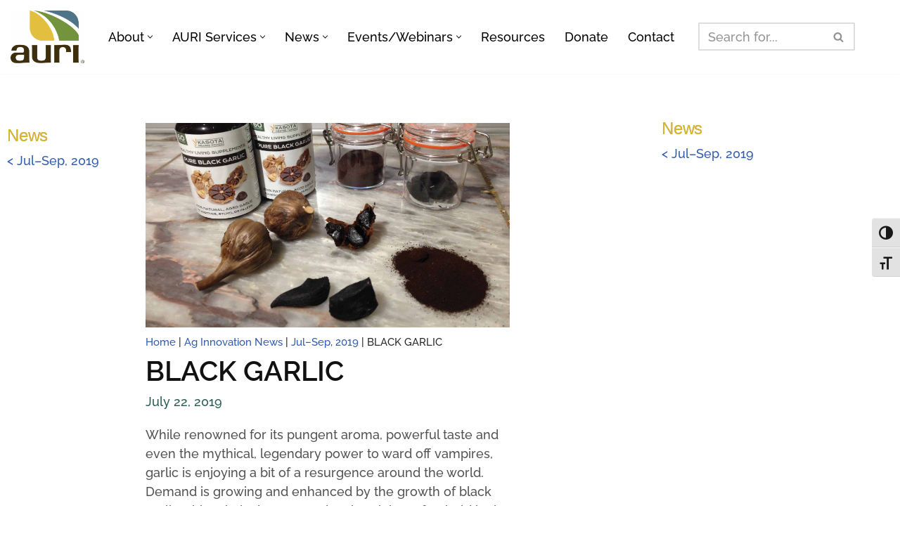

--- FILE ---
content_type: text/html; charset=UTF-8
request_url: https://auri.org/ag-innovation-news/jul-sep-2019/black-garlic/
body_size: 30957
content:
<!DOCTYPE html>
<html lang="en-US">

<head>
	
<!-- Google Tag Manager -->
<script>(function(w,d,s,l,i){w[l]=w[l]||[];w[l].push({'gtm.start':
new Date().getTime(),event:'gtm.js'});var f=d.getElementsByTagName(s)[0],
j=d.createElement(s),dl=l!='dataLayer'?'&l='+l:'';j.async=true;j.src=
'https://www.googletagmanager.com/gtm.js?id='+i+dl;f.parentNode.insertBefore(j,f);
})(window,document,'script','dataLayer','GTM-P9HGV4');</script>

	<meta charset="UTF-8">
	<meta name="viewport" content="width=device-width, initial-scale=1, minimum-scale=1">
	<link rel="profile" href="http://gmpg.org/xfn/11">
		<meta name='robots' content='index, follow, max-image-preview:large, max-snippet:-1, max-video-preview:-1' />

	<!-- This site is optimized with the Yoast SEO plugin v26.7 - https://yoast.com/wordpress/plugins/seo/ -->
	<title>BLACK GARLIC - AURI</title>
	<link rel="canonical" href="https://auri.org/ag-innovation-news/jul-sep-2019/black-garlic/" />
	<meta property="og:locale" content="en_US" />
	<meta property="og:type" content="article" />
	<meta property="og:title" content="BLACK GARLIC - AURI" />
	<meta property="og:description" content="While renowned for its pungent aroma, powerful taste and even the mythical, legendary power to ward off vampires, garlic is enjoying a bit of a resurgence around the world. Demand is growing and enhanced by the growth of black garlic. This relatively new product is gaining a foothold in the United States because of its unique gourmet flavor and health-promoting properties. Continue Reading BLACK GARLIC" />
	<meta property="og:url" content="https://auri.org/ag-innovation-news/jul-sep-2019/black-garlic/" />
	<meta property="og:site_name" content="AURI" />
	<meta property="article:publisher" content="https://www.facebook.com/AgriculturalUtilizationResearchInstitute/twitter" />
	<meta property="article:modified_time" content="2025-09-15T15:32:40+00:00" />
	<meta property="og:image" content="https://auri.org/wp-content/uploads/2019/07/black-garlic.jpg" />
	<meta property="og:image:width" content="1920" />
	<meta property="og:image:height" content="1080" />
	<meta property="og:image:type" content="image/jpeg" />
	<meta name="twitter:card" content="summary_large_image" />
	<meta name="twitter:site" content="@AURIcomm" />
	<meta name="twitter:label1" content="Est. reading time" />
	<meta name="twitter:data1" content="7 minutes" />
	<script type="application/ld+json" class="yoast-schema-graph">{"@context":"https://schema.org","@graph":[{"@type":"WebPage","@id":"https://auri.org/ag-innovation-news/jul-sep-2019/black-garlic/","url":"https://auri.org/ag-innovation-news/jul-sep-2019/black-garlic/","name":"BLACK GARLIC - AURI","isPartOf":{"@id":"https://auri.org/#website"},"primaryImageOfPage":{"@id":"https://auri.org/ag-innovation-news/jul-sep-2019/black-garlic/#primaryimage"},"image":{"@id":"https://auri.org/ag-innovation-news/jul-sep-2019/black-garlic/#primaryimage"},"thumbnailUrl":"https://auri.org/wp-content/uploads/2019/07/black-garlic.jpg","datePublished":"2019-07-22T14:38:20+00:00","dateModified":"2025-09-15T15:32:40+00:00","breadcrumb":{"@id":"https://auri.org/ag-innovation-news/jul-sep-2019/black-garlic/#breadcrumb"},"inLanguage":"en-US","potentialAction":[{"@type":"ReadAction","target":["https://auri.org/ag-innovation-news/jul-sep-2019/black-garlic/"]}]},{"@type":"ImageObject","inLanguage":"en-US","@id":"https://auri.org/ag-innovation-news/jul-sep-2019/black-garlic/#primaryimage","url":"https://auri.org/wp-content/uploads/2019/07/black-garlic.jpg","contentUrl":"https://auri.org/wp-content/uploads/2019/07/black-garlic.jpg","width":1920,"height":1080},{"@type":"BreadcrumbList","@id":"https://auri.org/ag-innovation-news/jul-sep-2019/black-garlic/#breadcrumb","itemListElement":[{"@type":"ListItem","position":1,"name":"Home","item":"https://auri.org/"},{"@type":"ListItem","position":2,"name":"Ag Innovation News","item":"https://auri.org/ag-innovation-news/"},{"@type":"ListItem","position":3,"name":"Jul–Sep, 2019","item":"https://auri.org/ag-innovation-news/jul-sep-2019/"},{"@type":"ListItem","position":4,"name":"BLACK GARLIC"}]},{"@type":"WebSite","@id":"https://auri.org/#website","url":"https://auri.org/","name":"AURI","description":"Foster long-term economic benefit for Minnesota through value-added agricultural products.","publisher":{"@id":"https://auri.org/#organization"},"potentialAction":[{"@type":"SearchAction","target":{"@type":"EntryPoint","urlTemplate":"https://auri.org/?s={search_term_string}"},"query-input":{"@type":"PropertyValueSpecification","valueRequired":true,"valueName":"search_term_string"}}],"inLanguage":"en-US"},{"@type":"Organization","@id":"https://auri.org/#organization","name":"Agricultural Utilization Research Institute","url":"https://auri.org/","logo":{"@type":"ImageObject","inLanguage":"en-US","@id":"https://auri.org/#/schema/logo/image/","url":"https://auri.org/wp-content/uploads/2019/10/auri-new-web-horizontal-logo.jpg","contentUrl":"https://auri.org/wp-content/uploads/2019/10/auri-new-web-horizontal-logo.jpg","width":900,"height":335,"caption":"Agricultural Utilization Research Institute"},"image":{"@id":"https://auri.org/#/schema/logo/image/"},"sameAs":["https://www.facebook.com/AgriculturalUtilizationResearchInstitute/twitter","https://x.com/AURIcomm","https://www.linkedin.com/company/agricultural-utilization-research-institute/","https://www.youtube.com/user/AURIMN"]}]}</script>
	<!-- / Yoast SEO plugin. -->


<link rel='dns-prefetch' href='//fonts.googleapis.com' />
<link rel="alternate" title="oEmbed (JSON)" type="application/json+oembed" href="https://auri.org/wp-json/oembed/1.0/embed?url=https%3A%2F%2Fauri.org%2Fag-innovation-news%2Fjul-sep-2019%2Fblack-garlic%2F" />
<link rel="alternate" title="oEmbed (XML)" type="text/xml+oembed" href="https://auri.org/wp-json/oembed/1.0/embed?url=https%3A%2F%2Fauri.org%2Fag-innovation-news%2Fjul-sep-2019%2Fblack-garlic%2F&#038;format=xml" />
<style id='wp-img-auto-sizes-contain-inline-css'>
img:is([sizes=auto i],[sizes^="auto," i]){contain-intrinsic-size:3000px 1500px}
/*# sourceURL=wp-img-auto-sizes-contain-inline-css */
</style>
<style id='wp-emoji-styles-inline-css'>

	img.wp-smiley, img.emoji {
		display: inline !important;
		border: none !important;
		box-shadow: none !important;
		height: 1em !important;
		width: 1em !important;
		margin: 0 0.07em !important;
		vertical-align: -0.1em !important;
		background: none !important;
		padding: 0 !important;
	}
/*# sourceURL=wp-emoji-styles-inline-css */
</style>
<link rel='stylesheet' id='wp-block-library-css' href='https://auri.org/wp-includes/css/dist/block-library/style.min.css?ver=6.9' media='all' />
<style id='classic-theme-styles-inline-css'>
/*! This file is auto-generated */
.wp-block-button__link{color:#fff;background-color:#32373c;border-radius:9999px;box-shadow:none;text-decoration:none;padding:calc(.667em + 2px) calc(1.333em + 2px);font-size:1.125em}.wp-block-file__button{background:#32373c;color:#fff;text-decoration:none}
/*# sourceURL=/wp-includes/css/classic-themes.min.css */
</style>
<style id='powerpress-player-block-style-inline-css'>


/*# sourceURL=https://auri.org/wp-content/plugins/powerpress/blocks/player-block/build/style-index.css */
</style>
<style id='global-styles-inline-css'>
:root{--wp--preset--aspect-ratio--square: 1;--wp--preset--aspect-ratio--4-3: 4/3;--wp--preset--aspect-ratio--3-4: 3/4;--wp--preset--aspect-ratio--3-2: 3/2;--wp--preset--aspect-ratio--2-3: 2/3;--wp--preset--aspect-ratio--16-9: 16/9;--wp--preset--aspect-ratio--9-16: 9/16;--wp--preset--color--black: #000000;--wp--preset--color--cyan-bluish-gray: #abb8c3;--wp--preset--color--white: #ffffff;--wp--preset--color--pale-pink: #f78da7;--wp--preset--color--vivid-red: #cf2e2e;--wp--preset--color--luminous-vivid-orange: #ff6900;--wp--preset--color--luminous-vivid-amber: #fcb900;--wp--preset--color--light-green-cyan: #7bdcb5;--wp--preset--color--vivid-green-cyan: #00d084;--wp--preset--color--pale-cyan-blue: #8ed1fc;--wp--preset--color--vivid-cyan-blue: #0693e3;--wp--preset--color--vivid-purple: #9b51e0;--wp--preset--color--neve-link-color: var(--nv-primary-accent);--wp--preset--color--neve-link-hover-color: var(--nv-secondary-accent);--wp--preset--color--nv-site-bg: var(--nv-site-bg);--wp--preset--color--nv-light-bg: var(--nv-light-bg);--wp--preset--color--nv-dark-bg: var(--nv-dark-bg);--wp--preset--color--neve-text-color: var(--nv-text-color);--wp--preset--color--nv-text-dark-bg: var(--nv-text-dark-bg);--wp--preset--color--nv-c-1: var(--nv-c-1);--wp--preset--color--nv-c-2: var(--nv-c-2);--wp--preset--gradient--vivid-cyan-blue-to-vivid-purple: linear-gradient(135deg,rgb(6,147,227) 0%,rgb(155,81,224) 100%);--wp--preset--gradient--light-green-cyan-to-vivid-green-cyan: linear-gradient(135deg,rgb(122,220,180) 0%,rgb(0,208,130) 100%);--wp--preset--gradient--luminous-vivid-amber-to-luminous-vivid-orange: linear-gradient(135deg,rgb(252,185,0) 0%,rgb(255,105,0) 100%);--wp--preset--gradient--luminous-vivid-orange-to-vivid-red: linear-gradient(135deg,rgb(255,105,0) 0%,rgb(207,46,46) 100%);--wp--preset--gradient--very-light-gray-to-cyan-bluish-gray: linear-gradient(135deg,rgb(238,238,238) 0%,rgb(169,184,195) 100%);--wp--preset--gradient--cool-to-warm-spectrum: linear-gradient(135deg,rgb(74,234,220) 0%,rgb(151,120,209) 20%,rgb(207,42,186) 40%,rgb(238,44,130) 60%,rgb(251,105,98) 80%,rgb(254,248,76) 100%);--wp--preset--gradient--blush-light-purple: linear-gradient(135deg,rgb(255,206,236) 0%,rgb(152,150,240) 100%);--wp--preset--gradient--blush-bordeaux: linear-gradient(135deg,rgb(254,205,165) 0%,rgb(254,45,45) 50%,rgb(107,0,62) 100%);--wp--preset--gradient--luminous-dusk: linear-gradient(135deg,rgb(255,203,112) 0%,rgb(199,81,192) 50%,rgb(65,88,208) 100%);--wp--preset--gradient--pale-ocean: linear-gradient(135deg,rgb(255,245,203) 0%,rgb(182,227,212) 50%,rgb(51,167,181) 100%);--wp--preset--gradient--electric-grass: linear-gradient(135deg,rgb(202,248,128) 0%,rgb(113,206,126) 100%);--wp--preset--gradient--midnight: linear-gradient(135deg,rgb(2,3,129) 0%,rgb(40,116,252) 100%);--wp--preset--font-size--small: 13px;--wp--preset--font-size--medium: 20px;--wp--preset--font-size--large: 36px;--wp--preset--font-size--x-large: 42px;--wp--preset--spacing--20: 0.44rem;--wp--preset--spacing--30: 0.67rem;--wp--preset--spacing--40: 1rem;--wp--preset--spacing--50: 1.5rem;--wp--preset--spacing--60: 2.25rem;--wp--preset--spacing--70: 3.38rem;--wp--preset--spacing--80: 5.06rem;--wp--preset--shadow--natural: 6px 6px 9px rgba(0, 0, 0, 0.2);--wp--preset--shadow--deep: 12px 12px 50px rgba(0, 0, 0, 0.4);--wp--preset--shadow--sharp: 6px 6px 0px rgba(0, 0, 0, 0.2);--wp--preset--shadow--outlined: 6px 6px 0px -3px rgb(255, 255, 255), 6px 6px rgb(0, 0, 0);--wp--preset--shadow--crisp: 6px 6px 0px rgb(0, 0, 0);}:where(.is-layout-flex){gap: 0.5em;}:where(.is-layout-grid){gap: 0.5em;}body .is-layout-flex{display: flex;}.is-layout-flex{flex-wrap: wrap;align-items: center;}.is-layout-flex > :is(*, div){margin: 0;}body .is-layout-grid{display: grid;}.is-layout-grid > :is(*, div){margin: 0;}:where(.wp-block-columns.is-layout-flex){gap: 2em;}:where(.wp-block-columns.is-layout-grid){gap: 2em;}:where(.wp-block-post-template.is-layout-flex){gap: 1.25em;}:where(.wp-block-post-template.is-layout-grid){gap: 1.25em;}.has-black-color{color: var(--wp--preset--color--black) !important;}.has-cyan-bluish-gray-color{color: var(--wp--preset--color--cyan-bluish-gray) !important;}.has-white-color{color: var(--wp--preset--color--white) !important;}.has-pale-pink-color{color: var(--wp--preset--color--pale-pink) !important;}.has-vivid-red-color{color: var(--wp--preset--color--vivid-red) !important;}.has-luminous-vivid-orange-color{color: var(--wp--preset--color--luminous-vivid-orange) !important;}.has-luminous-vivid-amber-color{color: var(--wp--preset--color--luminous-vivid-amber) !important;}.has-light-green-cyan-color{color: var(--wp--preset--color--light-green-cyan) !important;}.has-vivid-green-cyan-color{color: var(--wp--preset--color--vivid-green-cyan) !important;}.has-pale-cyan-blue-color{color: var(--wp--preset--color--pale-cyan-blue) !important;}.has-vivid-cyan-blue-color{color: var(--wp--preset--color--vivid-cyan-blue) !important;}.has-vivid-purple-color{color: var(--wp--preset--color--vivid-purple) !important;}.has-neve-link-color-color{color: var(--wp--preset--color--neve-link-color) !important;}.has-neve-link-hover-color-color{color: var(--wp--preset--color--neve-link-hover-color) !important;}.has-nv-site-bg-color{color: var(--wp--preset--color--nv-site-bg) !important;}.has-nv-light-bg-color{color: var(--wp--preset--color--nv-light-bg) !important;}.has-nv-dark-bg-color{color: var(--wp--preset--color--nv-dark-bg) !important;}.has-neve-text-color-color{color: var(--wp--preset--color--neve-text-color) !important;}.has-nv-text-dark-bg-color{color: var(--wp--preset--color--nv-text-dark-bg) !important;}.has-nv-c-1-color{color: var(--wp--preset--color--nv-c-1) !important;}.has-nv-c-2-color{color: var(--wp--preset--color--nv-c-2) !important;}.has-black-background-color{background-color: var(--wp--preset--color--black) !important;}.has-cyan-bluish-gray-background-color{background-color: var(--wp--preset--color--cyan-bluish-gray) !important;}.has-white-background-color{background-color: var(--wp--preset--color--white) !important;}.has-pale-pink-background-color{background-color: var(--wp--preset--color--pale-pink) !important;}.has-vivid-red-background-color{background-color: var(--wp--preset--color--vivid-red) !important;}.has-luminous-vivid-orange-background-color{background-color: var(--wp--preset--color--luminous-vivid-orange) !important;}.has-luminous-vivid-amber-background-color{background-color: var(--wp--preset--color--luminous-vivid-amber) !important;}.has-light-green-cyan-background-color{background-color: var(--wp--preset--color--light-green-cyan) !important;}.has-vivid-green-cyan-background-color{background-color: var(--wp--preset--color--vivid-green-cyan) !important;}.has-pale-cyan-blue-background-color{background-color: var(--wp--preset--color--pale-cyan-blue) !important;}.has-vivid-cyan-blue-background-color{background-color: var(--wp--preset--color--vivid-cyan-blue) !important;}.has-vivid-purple-background-color{background-color: var(--wp--preset--color--vivid-purple) !important;}.has-neve-link-color-background-color{background-color: var(--wp--preset--color--neve-link-color) !important;}.has-neve-link-hover-color-background-color{background-color: var(--wp--preset--color--neve-link-hover-color) !important;}.has-nv-site-bg-background-color{background-color: var(--wp--preset--color--nv-site-bg) !important;}.has-nv-light-bg-background-color{background-color: var(--wp--preset--color--nv-light-bg) !important;}.has-nv-dark-bg-background-color{background-color: var(--wp--preset--color--nv-dark-bg) !important;}.has-neve-text-color-background-color{background-color: var(--wp--preset--color--neve-text-color) !important;}.has-nv-text-dark-bg-background-color{background-color: var(--wp--preset--color--nv-text-dark-bg) !important;}.has-nv-c-1-background-color{background-color: var(--wp--preset--color--nv-c-1) !important;}.has-nv-c-2-background-color{background-color: var(--wp--preset--color--nv-c-2) !important;}.has-black-border-color{border-color: var(--wp--preset--color--black) !important;}.has-cyan-bluish-gray-border-color{border-color: var(--wp--preset--color--cyan-bluish-gray) !important;}.has-white-border-color{border-color: var(--wp--preset--color--white) !important;}.has-pale-pink-border-color{border-color: var(--wp--preset--color--pale-pink) !important;}.has-vivid-red-border-color{border-color: var(--wp--preset--color--vivid-red) !important;}.has-luminous-vivid-orange-border-color{border-color: var(--wp--preset--color--luminous-vivid-orange) !important;}.has-luminous-vivid-amber-border-color{border-color: var(--wp--preset--color--luminous-vivid-amber) !important;}.has-light-green-cyan-border-color{border-color: var(--wp--preset--color--light-green-cyan) !important;}.has-vivid-green-cyan-border-color{border-color: var(--wp--preset--color--vivid-green-cyan) !important;}.has-pale-cyan-blue-border-color{border-color: var(--wp--preset--color--pale-cyan-blue) !important;}.has-vivid-cyan-blue-border-color{border-color: var(--wp--preset--color--vivid-cyan-blue) !important;}.has-vivid-purple-border-color{border-color: var(--wp--preset--color--vivid-purple) !important;}.has-neve-link-color-border-color{border-color: var(--wp--preset--color--neve-link-color) !important;}.has-neve-link-hover-color-border-color{border-color: var(--wp--preset--color--neve-link-hover-color) !important;}.has-nv-site-bg-border-color{border-color: var(--wp--preset--color--nv-site-bg) !important;}.has-nv-light-bg-border-color{border-color: var(--wp--preset--color--nv-light-bg) !important;}.has-nv-dark-bg-border-color{border-color: var(--wp--preset--color--nv-dark-bg) !important;}.has-neve-text-color-border-color{border-color: var(--wp--preset--color--neve-text-color) !important;}.has-nv-text-dark-bg-border-color{border-color: var(--wp--preset--color--nv-text-dark-bg) !important;}.has-nv-c-1-border-color{border-color: var(--wp--preset--color--nv-c-1) !important;}.has-nv-c-2-border-color{border-color: var(--wp--preset--color--nv-c-2) !important;}.has-vivid-cyan-blue-to-vivid-purple-gradient-background{background: var(--wp--preset--gradient--vivid-cyan-blue-to-vivid-purple) !important;}.has-light-green-cyan-to-vivid-green-cyan-gradient-background{background: var(--wp--preset--gradient--light-green-cyan-to-vivid-green-cyan) !important;}.has-luminous-vivid-amber-to-luminous-vivid-orange-gradient-background{background: var(--wp--preset--gradient--luminous-vivid-amber-to-luminous-vivid-orange) !important;}.has-luminous-vivid-orange-to-vivid-red-gradient-background{background: var(--wp--preset--gradient--luminous-vivid-orange-to-vivid-red) !important;}.has-very-light-gray-to-cyan-bluish-gray-gradient-background{background: var(--wp--preset--gradient--very-light-gray-to-cyan-bluish-gray) !important;}.has-cool-to-warm-spectrum-gradient-background{background: var(--wp--preset--gradient--cool-to-warm-spectrum) !important;}.has-blush-light-purple-gradient-background{background: var(--wp--preset--gradient--blush-light-purple) !important;}.has-blush-bordeaux-gradient-background{background: var(--wp--preset--gradient--blush-bordeaux) !important;}.has-luminous-dusk-gradient-background{background: var(--wp--preset--gradient--luminous-dusk) !important;}.has-pale-ocean-gradient-background{background: var(--wp--preset--gradient--pale-ocean) !important;}.has-electric-grass-gradient-background{background: var(--wp--preset--gradient--electric-grass) !important;}.has-midnight-gradient-background{background: var(--wp--preset--gradient--midnight) !important;}.has-small-font-size{font-size: var(--wp--preset--font-size--small) !important;}.has-medium-font-size{font-size: var(--wp--preset--font-size--medium) !important;}.has-large-font-size{font-size: var(--wp--preset--font-size--large) !important;}.has-x-large-font-size{font-size: var(--wp--preset--font-size--x-large) !important;}
:where(.wp-block-post-template.is-layout-flex){gap: 1.25em;}:where(.wp-block-post-template.is-layout-grid){gap: 1.25em;}
:where(.wp-block-term-template.is-layout-flex){gap: 1.25em;}:where(.wp-block-term-template.is-layout-grid){gap: 1.25em;}
:where(.wp-block-columns.is-layout-flex){gap: 2em;}:where(.wp-block-columns.is-layout-grid){gap: 2em;}
:root :where(.wp-block-pullquote){font-size: 1.5em;line-height: 1.6;}
/*# sourceURL=global-styles-inline-css */
</style>
<link rel='stylesheet' id='ui-font-css' href='https://auri.org/wp-content/plugins/wp-accessibility/toolbar/fonts/css/a11y-toolbar.css?ver=2.2.6' media='all' />
<link rel='stylesheet' id='wpa-toolbar-css' href='https://auri.org/wp-content/plugins/wp-accessibility/toolbar/css/a11y.css?ver=2.2.6' media='all' />
<link rel='stylesheet' id='ui-fontsize.css-css' href='https://auri.org/wp-content/plugins/wp-accessibility/toolbar/css/a11y-fontsize.css?ver=2.2.6' media='all' />
<style id='ui-fontsize.css-inline-css'>
html { --wpa-font-size: clamp( 24px, 1.5rem, 36px ); --wpa-h1-size : clamp( 48px, 3rem, 72px ); --wpa-h2-size : clamp( 40px, 2.5rem, 60px ); --wpa-h3-size : clamp( 32px, 2rem, 48px ); --wpa-h4-size : clamp( 28px, 1.75rem, 42px ); --wpa-sub-list-size: 1.1em; --wpa-sub-sub-list-size: 1em; } 
/*# sourceURL=ui-fontsize.css-inline-css */
</style>
<link rel='stylesheet' id='wpa-style-css' href='https://auri.org/wp-content/plugins/wp-accessibility/css/wpa-style.css?ver=2.2.6' media='all' />
<style id='wpa-style-inline-css'>
.wpa-visible-ltr#skiplinks a, .wpa-visible-ltr#skiplinks a:hover, .wpa-visible-ltr#skiplinks a:visited {
	
}
.wpa-visible-ltr#skiplinks a:active,  .wpa-visible-ltr#skiplinks a:focus {
	
}
	:root { --admin-bar-top : 7px; }
/*# sourceURL=wpa-style-inline-css */
</style>
<link rel='stylesheet' id='neve-style-css' href='https://auri.org/wp-content/themes/neve/style-main-new.css?ver=6.9' media='all' />
<style id='neve-style-inline-css'>
.is-menu-sidebar .header-menu-sidebar { visibility: visible; }.is-menu-sidebar.menu_sidebar_slide_left .header-menu-sidebar { transform: translate3d(0, 0, 0); left: 0; }.is-menu-sidebar.menu_sidebar_slide_right .header-menu-sidebar { transform: translate3d(0, 0, 0); right: 0; }.is-menu-sidebar.menu_sidebar_pull_right .header-menu-sidebar, .is-menu-sidebar.menu_sidebar_pull_left .header-menu-sidebar { transform: translateX(0); }.is-menu-sidebar.menu_sidebar_dropdown .header-menu-sidebar { height: auto; }.is-menu-sidebar.menu_sidebar_dropdown .header-menu-sidebar-inner { max-height: 400px; padding: 20px 0; }.is-menu-sidebar.menu_sidebar_full_canvas .header-menu-sidebar { opacity: 1; }.header-menu-sidebar .menu-item-nav-search:not(.floating) { pointer-events: none; }.header-menu-sidebar .menu-item-nav-search .is-menu-sidebar { pointer-events: unset; }
.nv-meta-list li.meta:not(:last-child):after { content:"/" }.nv-meta-list .no-mobile{
			display:none;
		}.nv-meta-list li.last::after{
			content: ""!important;
		}@media (min-width: 769px) {
			.nv-meta-list .no-mobile {
				display: inline-block;
			}
			.nv-meta-list li.last:not(:last-child)::after {
		 		content: "/" !important;
			}
		}
.nav-ul li .caret svg, .nav-ul li .caret img{width:var(--smiconsize, 0.5em);height:var(--smiconsize, 0.5em);}.nav-ul .sub-menu li {border-style: var(--itembstyle);}
 :root{ --container: 420px;--postwidth:100%; --primarybtnbg: var(--nv-primary-accent); --primarybtnhoverbg: var(--nv-primary-accent); --primarybtncolor: #fff; --secondarybtncolor: var(--nv-primary-accent); --primarybtnhovercolor: #fff; --secondarybtnhovercolor: var(--nv-primary-accent);--primarybtnborderradius:3px;--secondarybtnborderradius:3px;--secondarybtnborderwidth:3px;--btnpadding:;--primarybtnpadding:;--secondarybtnpadding:; --bodyfontfamily: Raleway; --bodyfontsize: 16px; --bodylineheight: 1.6; --bodyletterspacing: 0px; --bodyfontweight: 500; --bodytexttransform: none; --headingsfontfamily: Raleway; --h1fontsize: 1.5em; --h1fontweight: 600; --h1lineheight: 1.2; --h1letterspacing: 0px; --h1texttransform: none; --h2fontsize: 1.3em; --h2fontweight: 600; --h2lineheight: 1.6; --h2letterspacing: 0px; --h2texttransform: none; --h3fontsize: 1.1em; --h3fontweight: 500; --h3lineheight: 1.6; --h3letterspacing: 0px; --h3texttransform: none; --h4fontsize: 1em; --h4fontweight: 600; --h4lineheight: 1.6; --h4letterspacing: 0px; --h4texttransform: none; --h5fontsize: 0.75em; --h5fontweight: 600; --h5lineheight: 1.6; --h5letterspacing: 0px; --h5texttransform: none; --h6fontsize: 0.75em; --h6fontweight: 600; --h6lineheight: 1.6; --h6letterspacing: 0px; --h6texttransform: none;--formfieldborderwidth:2px;--formfieldborderradius:3px; --formfieldbgcolor: var(--nv-site-bg); --formfieldbordercolor: #dddddd; --formfieldcolor: var(--nv-text-color);--formfieldpadding:10px 12px; } .nv-index-posts{ --borderradius:0px; } .has-neve-button-color-color{ color: var(--nv-primary-accent)!important; } .has-neve-button-color-background-color{ background-color: var(--nv-primary-accent)!important; } .single-post-container .alignfull > [class*="__inner-container"], .single-post-container .alignwide > [class*="__inner-container"]{ max-width:390px } .nv-meta-list{ --avatarsize: 20px; } .single .nv-meta-list{ --avatarsize: 20px; } .nv-post-cover{ --height: 250px;--padding:40px 15px;--justify: flex-start; --textalign: left; --valign: center; } .nv-post-cover .nv-title-meta-wrap, .nv-page-title-wrap, .entry-header{ --textalign: left; } .nv-is-boxed.nv-title-meta-wrap{ --padding:40px 15px; --bgcolor: var(--nv-dark-bg); } .nv-overlay{ --opacity: 50; --blendmode: normal; } .nv-is-boxed.nv-comments-wrap{ --padding:20px; } .nv-is-boxed.comment-respond{ --padding:20px; } .single:not(.single-product), .page{ --c-vspace:0 0 0 0;; } .global-styled{ --bgcolor: var(--nv-site-bg); } .header-top{ --rowbcolor: var(--nv-light-bg); --color: var(--nv-text-color); --bgcolor: #f0f0f0; } .header-main{ --rowbcolor: var(--nv-light-bg); --color: var(--nv-text-color); --bgcolor: #ffffff; } .header-bottom{ --rowbcolor: var(--nv-light-bg); --color: var(--nv-text-color); --bgcolor: #ffffff; } .header-menu-sidebar-bg{ --justify: flex-start; --textalign: left;--flexg: 1;--wrapdropdownwidth: auto; --color: var(--nv-text-color); --bgcolor: #ffffff; } .header-menu-sidebar{ width: 360px; } .builder-item--logo{ --maxwidth: 80px; --fs: 24px;--padding:;--margin:0; --textalign: left;--justify: flex-start; } .builder-item--nav-icon,.header-menu-sidebar .close-sidebar-panel .navbar-toggle{ --borderradius:3px;--borderwidth:1px; } .builder-item--nav-icon{ --label-margin:0 5px 0 0;;--padding:10px 15px;--margin:0; } .builder-item--primary-menu{ --color: #000000; --hovercolor: #27775f; --hovertextcolor: var(--nv-text-color); --activecolor: #27775f; --spacing: 20px; --height: 25px; --smiconsize: 7px;--padding:0;--margin:0; --fontsize: 1em; --lineheight: 1.6; --letterspacing: 0px; --fontweight: 500; --texttransform: none; --iconsize: 1em; } .builder-item--primary-menu .sub-menu{ --bstyle: none; --itembstyle: none; } .hfg-is-group.has-primary-menu .inherit-ff{ --inheritedfw: 500; } .builder-item--header_search{ --height: 40px;--formfieldborderwidth:2px;--formfieldborderradius:2px;--padding:0;--margin:0; } .footer-top-inner .row{ grid-template-columns:1fr; --valign: flex-start; } .footer-top{ --rowbcolor: var(--nv-light-bg); --color: var(--nv-text-color); --bgcolor: #ffffff; } .footer-main-inner .row{ grid-template-columns:1fr; --valign: flex-start; } .footer-main{ --rowbwidth:0px; --rowbcolor: var(--nv-light-bg); --color: #ffffff; --bgcolor: #3e584f; } .footer-bottom-inner .row{ grid-template-columns:1fr; --valign: flex-start; } .footer-bottom{ --rowbcolor: var(--nv-light-bg); --color: #ffffff; --bgcolor: #3e584f; } .builder-item--footer-one-widgets{ --padding:0;--margin:0; --textalign: center;--justify: center; } .builder-item--footer-two-widgets{ --padding:0;--margin:0; --textalign: left;--justify: flex-start; } .builder-item--footer-three-widgets{ --padding:0;--margin:0; --textalign: left;--justify: flex-start; } .builder-item--footer-four-widgets{ --padding:0;--margin:0; --textalign: left;--justify: flex-start; } .builder-item--footer-menu{ --hovercolor: #d8b528; --spacing: 20px; --height: 25px;--padding:0 0 40px 0;;--margin:0; --fontsize: 1em; --lineheight: 1.6; --letterspacing: 0px; --fontweight: 500; --texttransform: none; --iconsize: 1em; --textalign: center;--justify: center; } .builder-item--social_icons_2{ --spacing: 12px; --borderradius: 5px;--iconpadding:12px; --icon-size: 22px;--padding:0;--margin:0; --textalign: center;--justify: center; } .builder-item--footer_copyright{ --color: #ffffff;--padding:40px 0 0 0;;--margin:0; --fontsize: 1em; --lineheight: 1.6em; --letterspacing: 0px; --fontweight: 500; --texttransform: none; --iconsize: 1em; --textalign: center;--justify: center; } .page_header-top{ --rowbcolor: var(--nv-light-bg); --color: var(--nv-text-color); --bgcolor: #ffffff; } .page_header-bottom{ --rowbcolor: var(--nv-light-bg); --color: var(--nv-text-color); --bgcolor: #ffffff; } .nv-post-share a{ --iconsizesocial: 20px; --iconpaddingsocial: 15px; } .nv-post-share{ --iconalignsocial: left; --icongapsocial: 10px; } @media(min-width: 576px){ :root{ --container: 768px;--postwidth:100%;--btnpadding:;--primarybtnpadding:;--secondarybtnpadding:; --bodyfontsize: 16px; --bodylineheight: 1.6; --bodyletterspacing: 0px; --h1fontsize: 1.5em; --h1lineheight: 1.2; --h1letterspacing: 0px; --h2fontsize: 1.3em; --h2lineheight: 1.6; --h2letterspacing: 0px; --h3fontsize: 1.1em; --h3lineheight: 1.6; --h3letterspacing: 0px; --h4fontsize: 1em; --h4lineheight: 1.5; --h4letterspacing: 0px; --h5fontsize: 0.75em; --h5lineheight: 1.6; --h5letterspacing: 0px; --h6fontsize: 0.75em; --h6lineheight: 1.6; --h6letterspacing: 0px; } .single-post-container .alignfull > [class*="__inner-container"], .single-post-container .alignwide > [class*="__inner-container"]{ max-width:738px } .nv-meta-list{ --avatarsize: 20px; } .single .nv-meta-list{ --avatarsize: 20px; } .nv-post-cover{ --height: 320px;--padding:60px 30px;--justify: flex-start; --textalign: left; --valign: center; } .nv-post-cover .nv-title-meta-wrap, .nv-page-title-wrap, .entry-header{ --textalign: left; } .nv-is-boxed.nv-title-meta-wrap{ --padding:60px 30px; } .nv-is-boxed.nv-comments-wrap{ --padding:30px; } .nv-is-boxed.comment-respond{ --padding:30px; } .single:not(.single-product), .page{ --c-vspace:0 0 0 0;; } .header-menu-sidebar-bg{ --justify: flex-start; --textalign: left;--flexg: 1;--wrapdropdownwidth: auto; } .header-menu-sidebar{ width: 360px; } .builder-item--logo{ --maxwidth: 80px; --fs: 24px;--padding:;--margin:0; --textalign: left;--justify: flex-start; } .builder-item--nav-icon{ --label-margin:0 5px 0 0;;--padding:10px 15px;--margin:0; } .builder-item--primary-menu{ --spacing: 20px; --height: 25px; --smiconsize: 7px;--padding:0;--margin:0; --fontsize: 1em; --lineheight: 1.6; --letterspacing: 0px; --iconsize: 1em; } .builder-item--header_search{ --height: 40px;--formfieldborderwidth:2px;--formfieldborderradius:2px;--padding:0;--margin:0; } .footer-main{ --rowbwidth:0px; } .builder-item--footer-one-widgets{ --padding:0;--margin:0; --textalign: center;--justify: center; } .builder-item--footer-two-widgets{ --padding:0;--margin:0; --textalign: left;--justify: flex-start; } .builder-item--footer-three-widgets{ --padding:0;--margin:0; --textalign: left;--justify: flex-start; } .builder-item--footer-four-widgets{ --padding:0;--margin:0; --textalign: left;--justify: flex-start; } .builder-item--footer-menu{ --spacing: 20px; --height: 25px;--padding:0 0 40px 0;;--margin:0; --fontsize: 1em; --lineheight: 1.6; --letterspacing: 0px; --iconsize: 1em; --textalign: center;--justify: center; } .builder-item--social_icons_2{ --spacing: 10px; --borderradius: 5px;--iconpadding:5px; --icon-size: 18px;--padding:0;--margin:0; --textalign: center;--justify: center; } .builder-item--footer_copyright{ --padding:40px 0 0 0;;--margin:0; --fontsize: 1.4em; --lineheight: 1.6em; --letterspacing: 0px; --iconsize: 1.4em; --textalign: center;--justify: center; } .nv-post-share a{ --iconsizesocial: 20px; --iconpaddingsocial: 15px; } .nv-post-share{ --iconalignsocial: left; --icongapsocial: 10px; } }@media(min-width: 960px){ :root{ --container: 1366px;--postwidth:100%;--btnpadding:0 0 0 0;;--primarybtnpadding:0 0 0 0;;--secondarybtnpadding:calc(0px - 3px);; --bodyfontsize: 18px; --bodylineheight: 1.5; --bodyletterspacing: 0px; --h1fontsize: 40px; --h1lineheight: 1.1; --h1letterspacing: 0px; --h2fontsize: 29px; --h2lineheight: 1.3; --h2letterspacing: 0px; --h3fontsize: 24px; --h3lineheight: 1.3; --h3letterspacing: 0px; --h4fontsize: 22px; --h4lineheight: 1.5; --h4letterspacing: 0px; --h5fontsize: 20px; --h5lineheight: 1.6; --h5letterspacing: 0px; --h6fontsize: 18px; --h6lineheight: 1.2; --h6letterspacing: 0px; } .nv-index-posts{ --postcoltemplate:35fr 65fr; } body:not(.single):not(.archive):not(.blog):not(.search):not(.error404) .neve-main > .container .col, body.post-type-archive-course .neve-main > .container .col, body.post-type-archive-llms_membership .neve-main > .container .col{ max-width: 70%; } body:not(.single):not(.archive):not(.blog):not(.search):not(.error404) .nv-sidebar-wrap, body.post-type-archive-course .nv-sidebar-wrap, body.post-type-archive-llms_membership .nv-sidebar-wrap{ max-width: 30%; } .neve-main > .archive-container .nv-index-posts.col{ max-width: 80%; } .neve-main > .archive-container .nv-sidebar-wrap{ max-width: 20%; } .neve-main > .single-post-container .nv-single-post-wrap.col{ max-width: 70%; } .single-post-container .alignfull > [class*="__inner-container"], .single-post-container .alignwide > [class*="__inner-container"]{ max-width:926px } .container-fluid.single-post-container .alignfull > [class*="__inner-container"], .container-fluid.single-post-container .alignwide > [class*="__inner-container"]{ max-width:calc(70% + 15px) } .neve-main > .single-post-container .nv-sidebar-wrap{ max-width: 30%; } .nv-meta-list{ --avatarsize: 20px; } .single .nv-meta-list{ --avatarsize: 20px; } .nv-post-cover{ --height: 400px;--padding:60px 40px;--justify: flex-start; --textalign: left; --valign: center; } .nv-post-cover .nv-title-meta-wrap, .nv-page-title-wrap, .entry-header{ --textalign: left; } .nv-is-boxed.nv-title-meta-wrap{ --padding:60px 40px; } .nv-is-boxed.nv-comments-wrap{ --padding:40px; } .nv-is-boxed.comment-respond{ --padding:40px; } .single:not(.single-product), .page{ --c-vspace:0 0 0 0;; } .header-menu-sidebar-bg{ --justify: flex-start; --textalign: left;--flexg: 1;--wrapdropdownwidth: auto; } .header-menu-sidebar{ width: 360px; } .builder-item--logo{ --maxwidth: 105px; --fs: 24px;--padding:7px 0;--margin:0; --textalign: left;--justify: flex-start; } .builder-item--nav-icon{ --label-margin:0 5px 0 0;;--padding:10px 15px;--margin:0; } .builder-item--primary-menu{ --spacing: 20px; --height: 25px; --smiconsize: 7px;--padding:0;--margin:0; --fontsize: 1em; --lineheight: 1.6; --letterspacing: 0px; --iconsize: 1em; } .builder-item--header_search{ --height: 40px;--formfieldborderwidth:2px;--formfieldborderradius:2px;--padding:0;--margin:0; } .footer-main{ --rowbwidth:0px; } .builder-item--footer-one-widgets{ --padding:0;--margin:0; --textalign: center;--justify: center; } .builder-item--footer-two-widgets{ --padding:0;--margin:0; --textalign: left;--justify: flex-start; } .builder-item--footer-three-widgets{ --padding:0;--margin:0; --textalign: left;--justify: flex-start; } .builder-item--footer-four-widgets{ --padding:0;--margin:0; --textalign: left;--justify: flex-start; } .builder-item--footer-menu{ --spacing: 20px; --height: 25px;--padding:0 0 40px 0;;--margin:0; --fontsize: 1em; --lineheight: 1.6; --letterspacing: 0px; --iconsize: 1em; --textalign: center;--justify: center; } .builder-item--social_icons_2{ --spacing: 12px; --borderradius: 5px;--iconpadding:5px; --icon-size: 24px;--padding:0;--margin:0; --textalign: center;--justify: center; } .builder-item--footer_copyright{ --padding:40px 0 0 0;;--margin:0; --fontsize: 1em; --lineheight: 1.6em; --letterspacing: 0px; --iconsize: 1em; --textalign: center;--justify: center; } .nv-post-share a{ --iconsizesocial: 20px; --iconpaddingsocial: 15px; } .nv-post-share{ --iconalignsocial: left; --icongapsocial: 10px; } }.nv-content-wrap .elementor a:not(.button):not(.wp-block-file__button){ text-decoration: none; }:root{--nv-primary-accent:#2f5aae;--nv-secondary-accent:#2f5aae;--nv-site-bg:#ffffff;--nv-light-bg:#f4f5f7;--nv-dark-bg:#121212;--nv-text-color:#272626;--nv-text-dark-bg:#ffffff;--nv-c-1:#9463ae;--nv-c-2:#be574b;--nv-fallback-ff:Arial, Helvetica, sans-serif;}
:root{--e-global-color-nvprimaryaccent:#2f5aae;--e-global-color-nvsecondaryaccent:#2f5aae;--e-global-color-nvsitebg:#ffffff;--e-global-color-nvlightbg:#f4f5f7;--e-global-color-nvdarkbg:#121212;--e-global-color-nvtextcolor:#272626;--e-global-color-nvtextdarkbg:#ffffff;--e-global-color-nvc1:#9463ae;--e-global-color-nvc2:#be574b;}
/*# sourceURL=neve-style-inline-css */
</style>
<link rel='stylesheet' id='child-style-css' href='https://auri.org/wp-content/themes/neve-child/style.css?v=1918782237&#038;ver=1.0.0' media='all' />
<link rel='stylesheet' id='neve-blog-pro-css' href='https://auri.org/wp-content/plugins/neve-pro-addon/includes/modules/blog_pro/assets/style.min.css?ver=3.2.4' media='all' />
<link rel='stylesheet' id='elementor-frontend-css' href='https://auri.org/wp-content/plugins/elementor/assets/css/frontend.min.css?ver=3.34.1' media='all' />
<link rel='stylesheet' id='widget-image-css' href='https://auri.org/wp-content/plugins/elementor/assets/css/widget-image.min.css?ver=3.34.1' media='all' />
<link rel='stylesheet' id='widget-breadcrumbs-css' href='https://auri.org/wp-content/plugins/elementor-pro/assets/css/widget-breadcrumbs.min.css?ver=3.34.0' media='all' />
<link rel='stylesheet' id='widget-heading-css' href='https://auri.org/wp-content/plugins/elementor/assets/css/widget-heading.min.css?ver=3.34.1' media='all' />
<link rel='stylesheet' id='widget-post-info-css' href='https://auri.org/wp-content/plugins/elementor-pro/assets/css/widget-post-info.min.css?ver=3.34.0' media='all' />
<link rel='stylesheet' id='widget-icon-list-css' href='https://auri.org/wp-content/plugins/elementor/assets/css/widget-icon-list.min.css?ver=3.34.1' media='all' />
<link rel='stylesheet' id='elementor-icons-shared-0-css' href='https://auri.org/wp-content/plugins/elementor/assets/lib/font-awesome/css/fontawesome.min.css?ver=5.15.3' media='all' />
<link rel='stylesheet' id='elementor-icons-fa-regular-css' href='https://auri.org/wp-content/plugins/elementor/assets/lib/font-awesome/css/regular.min.css?ver=5.15.3' media='all' />
<link rel='stylesheet' id='elementor-icons-fa-solid-css' href='https://auri.org/wp-content/plugins/elementor/assets/lib/font-awesome/css/solid.min.css?ver=5.15.3' media='all' />
<link rel='stylesheet' id='widget-share-buttons-css' href='https://auri.org/wp-content/plugins/elementor-pro/assets/css/widget-share-buttons.min.css?ver=3.34.0' media='all' />
<link rel='stylesheet' id='e-apple-webkit-css' href='https://auri.org/wp-content/plugins/elementor/assets/css/conditionals/apple-webkit.min.css?ver=3.34.1' media='all' />
<link rel='stylesheet' id='elementor-icons-fa-brands-css' href='https://auri.org/wp-content/plugins/elementor/assets/lib/font-awesome/css/brands.min.css?ver=5.15.3' media='all' />
<link rel='stylesheet' id='widget-post-navigation-css' href='https://auri.org/wp-content/plugins/elementor-pro/assets/css/widget-post-navigation.min.css?ver=3.34.0' media='all' />
<link rel='stylesheet' id='elementor-icons-css' href='https://auri.org/wp-content/plugins/elementor/assets/lib/eicons/css/elementor-icons.min.css?ver=5.45.0' media='all' />
<link rel='stylesheet' id='elementor-post-22995-css' href='https://auri.org/wp-content/uploads/elementor/css/post-22995.css?ver=1768337727' media='all' />
<link rel='stylesheet' id='neve-elementor-widgets-styles-css' href='https://auri.org/wp-content/plugins/neve-pro-addon/includes/modules/elementor_booster/assets/css/style.min.css?ver=3.2.4' media='all' />
<link rel='stylesheet' id='font-awesome-5-all-css' href='https://auri.org/wp-content/plugins/elementor/assets/lib/font-awesome/css/all.min.css?ver=3.2.4' media='all' />
<link rel='stylesheet' id='font-awesome-4-shim-css' href='https://auri.org/wp-content/plugins/elementor/assets/lib/font-awesome/css/v4-shims.min.css?ver=3.34.1' media='all' />
<link rel='stylesheet' id='elementor-post-14664-css' href='https://auri.org/wp-content/uploads/elementor/css/post-14664.css?ver=1768338542' media='all' />
<link rel='stylesheet' id='neve-google-font-raleway-css' href='//fonts.googleapis.com/css?family=Raleway%3A400%2C500%2C600&#038;display=swap&#038;ver=4.2.2' media='all' />
<link rel='stylesheet' id='ecs-styles-css' href='https://auri.org/wp-content/plugins/ele-custom-skin/assets/css/ecs-style.css?ver=3.1.9' media='all' />
<link rel='stylesheet' id='elementor-post-15066-css' href='https://auri.org/wp-content/uploads/elementor/css/post-15066.css?ver=1579133239' media='all' />
<link rel='stylesheet' id='elementor-post-15688-css' href='https://auri.org/wp-content/uploads/elementor/css/post-15688.css?ver=1579133119' media='all' />
<link rel='stylesheet' id='elementor-post-16780-css' href='https://auri.org/wp-content/uploads/elementor/css/post-16780.css?ver=1579133090' media='all' />
<link rel='stylesheet' id='elementor-post-16803-css' href='https://auri.org/wp-content/uploads/elementor/css/post-16803.css?ver=1579133059' media='all' />
<link rel='stylesheet' id='elementor-post-16818-css' href='https://auri.org/wp-content/uploads/elementor/css/post-16818.css?ver=1579133033' media='all' />
<link rel='stylesheet' id='elementor-post-16825-css' href='https://auri.org/wp-content/uploads/elementor/css/post-16825.css?ver=1579133007' media='all' />
<link rel='stylesheet' id='elementor-post-16831-css' href='https://auri.org/wp-content/uploads/elementor/css/post-16831.css?ver=1575410638' media='all' />
<link rel='stylesheet' id='elementor-post-17445-css' href='https://auri.org/wp-content/uploads/elementor/css/post-17445.css?ver=1579132910' media='all' />
<link rel='stylesheet' id='elementor-gf-local-raleway-css' href='https://auri.org/wp-content/uploads/elementor/google-fonts/css/raleway.css?ver=1742594467' media='all' />
<script src="https://auri.org/wp-includes/js/jquery/jquery.min.js?ver=3.7.1" id="jquery-core-js"></script>
<script src="https://auri.org/wp-includes/js/jquery/jquery-migrate.min.js?ver=3.4.1" id="jquery-migrate-js"></script>
<script id="child-script-js-extra">
var ajax_object = {"ajax_url":"https://auri.org/wp-admin/admin-ajax.php"};
//# sourceURL=child-script-js-extra
</script>
<script src="https://auri.org/wp-content/themes/neve-child/js/script.js?v=2114827444&amp;ver=6.9" id="child-script-js"></script>
<script src="https://auri.org/wp-content/plugins/elementor/assets/lib/font-awesome/js/v4-shims.min.js?ver=3.34.1" id="font-awesome-4-shim-js"></script>
<script id="ecs_ajax_load-js-extra">
var ecs_ajax_params = {"ajaxurl":"https://auri.org/wp-admin/admin-ajax.php","posts":"{\"page\":0,\"newspaper\":\"jul-sep-2019\\/black-garlic\",\"post_type\":\"newspaper\",\"name\":\"black-garlic\",\"error\":\"\",\"m\":\"\",\"p\":0,\"post_parent\":\"\",\"subpost\":\"\",\"subpost_id\":\"\",\"attachment\":\"\",\"attachment_id\":0,\"pagename\":\"black-garlic\",\"page_id\":0,\"second\":\"\",\"minute\":\"\",\"hour\":\"\",\"day\":0,\"monthnum\":0,\"year\":0,\"w\":0,\"category_name\":\"\",\"tag\":\"\",\"cat\":\"\",\"tag_id\":\"\",\"author\":\"\",\"author_name\":\"\",\"feed\":\"\",\"tb\":\"\",\"paged\":0,\"meta_key\":\"\",\"meta_value\":\"\",\"preview\":\"\",\"s\":\"\",\"sentence\":\"\",\"title\":\"\",\"fields\":\"all\",\"menu_order\":\"\",\"embed\":\"\",\"category__in\":[],\"category__not_in\":[],\"category__and\":[],\"post__in\":[],\"post__not_in\":[],\"post_name__in\":[],\"tag__in\":[],\"tag__not_in\":[],\"tag__and\":[],\"tag_slug__in\":[],\"tag_slug__and\":[],\"post_parent__in\":[],\"post_parent__not_in\":[],\"author__in\":[],\"author__not_in\":[],\"search_columns\":[],\"ignore_sticky_posts\":false,\"suppress_filters\":false,\"cache_results\":true,\"update_post_term_cache\":true,\"update_menu_item_cache\":false,\"lazy_load_term_meta\":true,\"update_post_meta_cache\":true,\"posts_per_page\":5,\"nopaging\":false,\"comments_per_page\":\"50\",\"no_found_rows\":false,\"order\":\"DESC\"}"};
//# sourceURL=ecs_ajax_load-js-extra
</script>
<script src="https://auri.org/wp-content/plugins/ele-custom-skin/assets/js/ecs_ajax_pagination.js?ver=3.1.9" id="ecs_ajax_load-js"></script>
<script src="https://auri.org/wp-content/plugins/ele-custom-skin/assets/js/ecs.js?ver=3.1.9" id="ecs-script-js"></script>
<link rel="https://api.w.org/" href="https://auri.org/wp-json/" /><link rel="alternate" title="JSON" type="application/json" href="https://auri.org/wp-json/wp/v2/newspaper/12568" /><link rel="EditURI" type="application/rsd+xml" title="RSD" href="https://auri.org/xmlrpc.php?rsd" />
<meta name="generator" content="WordPress 6.9" />
<link rel='shortlink' href='https://auri.org/?p=12568' />
            <script type="text/javascript"><!--
                                function powerpress_pinw(pinw_url){window.open(pinw_url, 'PowerPressPlayer','toolbar=0,status=0,resizable=1,width=460,height=320');	return false;}
                //-->

                // tabnab protection
                window.addEventListener('load', function () {
                    // make all links have rel="noopener noreferrer"
                    document.querySelectorAll('a[target="_blank"]').forEach(link => {
                        link.setAttribute('rel', 'noopener noreferrer');
                    });
                });
            </script>
            <!-- Stream WordPress user activity plugin v4.1.1 -->
<meta name="generator" content="Elementor 3.34.1; features: additional_custom_breakpoints; settings: css_print_method-external, google_font-enabled, font_display-auto">
			<style>
				.e-con.e-parent:nth-of-type(n+4):not(.e-lazyloaded):not(.e-no-lazyload),
				.e-con.e-parent:nth-of-type(n+4):not(.e-lazyloaded):not(.e-no-lazyload) * {
					background-image: none !important;
				}
				@media screen and (max-height: 1024px) {
					.e-con.e-parent:nth-of-type(n+3):not(.e-lazyloaded):not(.e-no-lazyload),
					.e-con.e-parent:nth-of-type(n+3):not(.e-lazyloaded):not(.e-no-lazyload) * {
						background-image: none !important;
					}
				}
				@media screen and (max-height: 640px) {
					.e-con.e-parent:nth-of-type(n+2):not(.e-lazyloaded):not(.e-no-lazyload),
					.e-con.e-parent:nth-of-type(n+2):not(.e-lazyloaded):not(.e-no-lazyload) * {
						background-image: none !important;
					}
				}
			</style>
			<link rel="icon" href="https://auri.org/wp-content/uploads/2025/09/cropped-AURI-Logo-Primary-FullColor-Dark-1-e1756839746544-32x32.png" sizes="32x32" />
<link rel="icon" href="https://auri.org/wp-content/uploads/2025/09/cropped-AURI-Logo-Primary-FullColor-Dark-1-e1756839746544-192x192.png" sizes="192x192" />
<link rel="apple-touch-icon" href="https://auri.org/wp-content/uploads/2025/09/cropped-AURI-Logo-Primary-FullColor-Dark-1-e1756839746544-180x180.png" />
<meta name="msapplication-TileImage" content="https://auri.org/wp-content/uploads/2025/09/cropped-AURI-Logo-Primary-FullColor-Dark-1-e1756839746544-270x270.png" />
		<style id="wp-custom-css">
			
  .post_thumbnail img {
      object-fit: cover;
  }
.home .elementor-slide-heading {
    background-color: rgba(19, 18, 18, 0.5);
    padding: 20px;
}

main#content a, main#content a:not(.button) {
	text-decoration:none !important;
}

main#content a:hover, main#content a:not(.button):hover {
    text-decoration: underline !important;
}

ul#menu-about-auri {
    position: relative;
    z-index: 111;
}

.page-id-28577 .elementor-element-6c6d304 {
    display: none;
}
 
.page-id-28577 .elementor-element-5a4d94c {
	display:none;
}
.page-id-28577 .elementor-element-14dece8a{
	width:100%;
}
.contect-new input{
    max-width: 100% !important;
}

.contect-new button {
    min-height: 47px;
    background-color: #f36523 !important;
    font-size: 16px !important;
    padding: 15px 30px !important;
}

		</style>
		
	</head>

<body  class="wp-singular newspaper-template-default single single-newspaper postid-12568 wp-custom-logo wp-theme-neve wp-child-theme-neve-child wpa-excerpt  nv-blog-default nv-sidebar-right menu_sidebar_slide_left elementor-default elementor-kit-22995 elementor-page-14664" id="neve_body"  >
<!-- Google Tag Manager (noscript) -->
<noscript><iframe src="https://www.googletagmanager.com/ns.html?id=GTM-P9HGV4"
height="0" width="0" style="display:none;visibility:hidden"></iframe></noscript>
<!-- End Google Tag Manager (noscript) -->

<div class="wrapper">
	
	<header class="header"  >
		<a class="neve-skip-link show-on-focus" href="#content" >
			Skip to content		</a>
		<div id="header-grid"  class="hfg_header site-header">
	
<nav class="header--row header-main hide-on-mobile hide-on-tablet layout-full-contained nv-navbar is_sticky header--row"
	data-row-id="main" data-show-on="desktop">

	<div
		class="header--row-inner header-main-inner">
		<div class="container">
			<div
				class="row row--wrapper"
				data-section="hfg_header_layout_main" >
				<div class="hfg-slot left"><div class="builder-item desktop-left"><div class="item--inner builder-item--logo"
		data-section="title_tagline"
		data-item-id="logo">
	
<div class="site-logo">
	<a class="brand" href="https://auri.org/" aria-label="AURI Foster long-term economic benefit for Minnesota through value-added agricultural products." rel="home"><img fetchpriority="high" width="4208" height="2998" src="https://auri.org/wp-content/uploads/2025/09/AURI-Logo-Primary-FullColor-Dark.png" class="neve-site-logo skip-lazy" alt="AURI logo" data-variant="logo" decoding="async" srcset="https://auri.org/wp-content/uploads/2025/09/AURI-Logo-Primary-FullColor-Dark.png 4208w, https://auri.org/wp-content/uploads/2025/09/AURI-Logo-Primary-FullColor-Dark-960x684.png 960w, https://auri.org/wp-content/uploads/2025/09/AURI-Logo-Primary-FullColor-Dark-1560x1111.png 1560w, https://auri.org/wp-content/uploads/2025/09/AURI-Logo-Primary-FullColor-Dark-600x427.png 600w, https://auri.org/wp-content/uploads/2025/09/AURI-Logo-Primary-FullColor-Dark-768x547.png 768w, https://auri.org/wp-content/uploads/2025/09/AURI-Logo-Primary-FullColor-Dark-1536x1094.png 1536w, https://auri.org/wp-content/uploads/2025/09/AURI-Logo-Primary-FullColor-Dark-2048x1459.png 2048w" sizes="(max-width: 4208px) 100vw, 4208px" /></a></div>
	</div>

</div><div class="builder-item has-nav"><div class="item--inner builder-item--primary-menu has_menu"
		data-section="header_menu_primary"
		data-item-id="primary-menu">
	<div class="nv-nav-wrap">
	<div role="navigation" class="nav-menu-primary submenu-style-plain"
			aria-label="Primary Menu">

		<ul id="nv-primary-navigation-main" class="primary-menu-ul nav-ul menu-desktop"><li id="menu-item-17750" class="menu-item menu-item-type-custom menu-item-object-custom menu-item-has-children menu-item-17750"><div class="wrap"><a href="/about-auri/"><span class="menu-item-title-wrap dd-title">About</span></a><div role="button" aria-pressed="false" aria-label="Open Submenu" tabindex="0" class="caret-wrap caret 1" style="margin-left:5px;"><span class="caret"><svg class="sub-menu-icon" aria-hidden="true" role="img" xmlns="http://www.w3.org/2000/svg" width="15" height="15" viewBox="0 0 15 15" style="transform:rotate(180deg)"><rect width="15" height="15" fill="none"/><path fill="currentColor" d="M14,12a1,1,0,0,1-.73-.32L7.5,5.47,1.76,11.65a1,1,0,0,1-1.4,0A1,1,0,0,1,.3,10.3l6.47-7a1,1,0,0,1,1.46,0l6.47,7a1,1,0,0,1-.06,1.4A1,1,0,0,1,14,12Z"/></svg></span></div></div>
<ul class="sub-menu">
	<li id="menu-item-25787" class="menu-item menu-item-type-post_type menu-item-object-page menu-item-25787"><div class="wrap"><a href="https://auri.org/about-auri/mission-values-priorities/">Vision, Mission &#038; Values</a></div></li>
	<li id="menu-item-17748" class="menu-item menu-item-type-post_type menu-item-object-page menu-item-17748"><div class="wrap"><a href="https://auri.org/about-auri/what-we-do/">What We Do</a></div></li>
	<li id="menu-item-1765" class="menu-item menu-item-type-post_type menu-item-object-page menu-item-1765"><div class="wrap"><a href="https://auri.org/about-auri/leadership/">Leadership</a></div></li>
	<li id="menu-item-13695" class="menu-item menu-item-type-post_type menu-item-object-page menu-item-13695"><div class="wrap"><a href="https://auri.org/about-auri/staff/">Staff</a></div></li>
	<li id="menu-item-13658" class="menu-item menu-item-type-post_type menu-item-object-page menu-item-13658"><div class="wrap"><a href="https://auri.org/about-auri/facilities/">Facilities</a></div></li>
	<li id="menu-item-13696" class="menu-item menu-item-type-post_type menu-item-object-page menu-item-13696"><div class="wrap"><a href="https://auri.org/about-auri/careers/">Careers</a></div></li>
	<li id="menu-item-25852" class="menu-item menu-item-type-post_type menu-item-object-page menu-item-25852"><div class="wrap"><a href="https://auri.org/about-auri/connect-w-auri/">Connect with AURI!</a></div></li>
</ul>
</li>
<li id="menu-item-13614" class="menu-item menu-item-type-post_type menu-item-object-page menu-item-has-children menu-item-13614"><div class="wrap"><a href="https://auri.org/access-auri-services/"><span class="menu-item-title-wrap dd-title">AURI Services</span></a><div role="button" aria-pressed="false" aria-label="Open Submenu" tabindex="0" class="caret-wrap caret 9" style="margin-left:5px;"><span class="caret"><svg class="sub-menu-icon" aria-hidden="true" role="img" xmlns="http://www.w3.org/2000/svg" width="15" height="15" viewBox="0 0 15 15" style="transform:rotate(180deg)"><rect width="15" height="15" fill="none"/><path fill="currentColor" d="M14,12a1,1,0,0,1-.73-.32L7.5,5.47,1.76,11.65a1,1,0,0,1-1.4,0A1,1,0,0,1,.3,10.3l6.47-7a1,1,0,0,1,1.46,0l6.47,7a1,1,0,0,1-.06,1.4A1,1,0,0,1,14,12Z"/></svg></span></div></div>
<ul class="sub-menu">
	<li id="menu-item-13618" class="menu-item menu-item-type-post_type menu-item-object-page menu-item-13618"><div class="wrap"><a href="https://auri.org/access-auri-services/services/">Services</a></div></li>
	<li id="menu-item-16268" class="menu-item menu-item-type-post_type menu-item-object-page menu-item-16268"><div class="wrap"><a href="https://auri.org/focus-areas/">Focus Areas</a></div></li>
	<li id="menu-item-2037" class="menu-item menu-item-type-post_type menu-item-object-page menu-item-2037"><div class="wrap"><a href="https://auri.org/access-auri-services/partnerships/">Partnerships</a></div></li>
	<li id="menu-item-25933" class="menu-item menu-item-type-post_type menu-item-object-page menu-item-25933"><div class="wrap"><a href="https://auri.org/access-auri-services/partnerships/agriculture-innovation-center-program/">Ag Innovation Center</a></div></li>
	<li id="menu-item-25929" class="menu-item menu-item-type-custom menu-item-object-custom menu-item-25929"><div class="wrap"><a href="https://auri.org/access-auri-services/partnerships/rural-cooperative-development-center/">Rural Development Center</a></div></li>
	<li id="menu-item-13217" class="menu-item menu-item-type-post_type menu-item-object-page menu-item-13217"><div class="wrap"><a href="https://auri.org/access-auri-services/frequently-asked-questions/">Frequently Asked Questions</a></div></li>
</ul>
</li>
<li id="menu-item-16676" class="menu-item menu-item-type-custom menu-item-object-custom menu-item-has-children menu-item-16676"><div class="wrap"><a href="/news/"><span class="menu-item-title-wrap dd-title">News</span></a><div role="button" aria-pressed="false" aria-label="Open Submenu" tabindex="0" class="caret-wrap caret 16" style="margin-left:5px;"><span class="caret"><svg class="sub-menu-icon" aria-hidden="true" role="img" xmlns="http://www.w3.org/2000/svg" width="15" height="15" viewBox="0 0 15 15" style="transform:rotate(180deg)"><rect width="15" height="15" fill="none"/><path fill="currentColor" d="M14,12a1,1,0,0,1-.73-.32L7.5,5.47,1.76,11.65a1,1,0,0,1-1.4,0A1,1,0,0,1,.3,10.3l6.47-7a1,1,0,0,1,1.46,0l6.47,7a1,1,0,0,1-.06,1.4A1,1,0,0,1,14,12Z"/></svg></span></div></div>
<ul class="sub-menu">
	<li id="menu-item-15160" class="menu-item menu-item-type-custom menu-item-object-custom menu-item-15160"><div class="wrap"><a href="/ag-innovation-news/">Our Newspaper</a></div></li>
	<li id="menu-item-25123" class="menu-item menu-item-type-custom menu-item-object-custom menu-item-25123"><div class="wrap"><a href="https://auri.org/ag-innovation-news-podcast/">Our Podcast</a></div></li>
	<li id="menu-item-14725" class="menu-item menu-item-type-post_type menu-item-object-page menu-item-14725"><div class="wrap"><a href="https://auri.org/news/ag-innovation-update/">Our Newsletter</a></div></li>
	<li id="menu-item-16677" class="menu-item menu-item-type-custom menu-item-object-custom menu-item-16677"><div class="wrap"><a href="/videos/">Our YouTube Channel</a></div></li>
	<li id="menu-item-16678" class="menu-item menu-item-type-custom menu-item-object-custom menu-item-16678"><div class="wrap"><a href="/auri-news/">AURI in the News</a></div></li>
</ul>
</li>
<li id="menu-item-16630" class="menu-item menu-item-type-custom menu-item-object-custom menu-item-has-children menu-item-16630"><div class="wrap"><a href="/events/"><span class="menu-item-title-wrap dd-title">Events/Webinars</span></a><div role="button" aria-pressed="false" aria-label="Open Submenu" tabindex="0" class="caret-wrap caret 22" style="margin-left:5px;"><span class="caret"><svg class="sub-menu-icon" aria-hidden="true" role="img" xmlns="http://www.w3.org/2000/svg" width="15" height="15" viewBox="0 0 15 15" style="transform:rotate(180deg)"><rect width="15" height="15" fill="none"/><path fill="currentColor" d="M14,12a1,1,0,0,1-.73-.32L7.5,5.47,1.76,11.65a1,1,0,0,1-1.4,0A1,1,0,0,1,.3,10.3l6.47-7a1,1,0,0,1,1.46,0l6.47,7a1,1,0,0,1-.06,1.4A1,1,0,0,1,14,12Z"/></svg></span></div></div>
<ul class="sub-menu">
	<li id="menu-item-25939" class="menu-item menu-item-type-post_type menu-item-object-page menu-item-25939"><div class="wrap"><a href="https://auri.org/webinars/">AURI Webinars</a></div></li>
	<li id="menu-item-16631" class="menu-item menu-item-type-custom menu-item-object-custom menu-item-16631"><div class="wrap"><a href="/events/category/auri-events/">AURI Events</a></div></li>
	<li id="menu-item-16632" class="menu-item menu-item-type-custom menu-item-object-custom menu-item-16632"><div class="wrap"><a href="/events/category/auri-board-meetings/">AURI Board Meetings</a></div></li>
	<li id="menu-item-16633" class="menu-item menu-item-type-custom menu-item-object-custom menu-item-16633"><div class="wrap"><a href="/events/category/partner-events/">Partner Events</a></div></li>
	<li id="menu-item-25930" class="menu-item menu-item-type-post_type menu-item-object-page menu-item-25930"><div class="wrap"><a href="https://auri.org/access-auri-services/services/auri-connects/webinar-wednesday/">Webinar Wednesday</a></div></li>
</ul>
</li>
<li id="menu-item-25925" class="menu-item menu-item-type-post_type menu-item-object-page menu-item-25925"><div class="wrap"><a href="https://auri.org/resources/">Resources</a></div></li>
<li id="menu-item-16086" class="menu-item menu-item-type-post_type menu-item-object-page menu-item-16086"><div class="wrap"><a href="https://auri.org/donate/">Donate</a></div></li>
<li id="menu-item-23012" class="menu-item menu-item-type-post_type menu-item-object-page menu-item-23012"><div class="wrap"><a href="https://auri.org/contact/">Contact</a></div></li>
</ul>	</div>
</div>

	</div>

</div><div class="builder-item desktop-right"><div class="item--inner builder-item--header_search"
		data-section="header_search"
		data-item-id="header_search">
	<div class="component-wrap search-field">
	<div class="widget widget-search"  style="padding: 0;margin: 8px 2px;"  >
		
<form role="search"
	method="get"
	class="search-form"
	action="https://auri.org/">
	<label>
		<span class="screen-reader-text">Search for...</span>
	</label>
	<input type="search"
		class="search-field"
		aria-label="Search"
		placeholder="Search for..."
		value=""
		name="s"/>
	<button type="submit"
			class="search-submit nv-submit"
			aria-label="Search">
					<span class="nv-search-icon-wrap">
				<span class="nv-icon nv-search" >
				<svg width="15" height="15" viewBox="0 0 1792 1792" xmlns="http://www.w3.org/2000/svg"><path d="M1216 832q0-185-131.5-316.5t-316.5-131.5-316.5 131.5-131.5 316.5 131.5 316.5 316.5 131.5 316.5-131.5 131.5-316.5zm512 832q0 52-38 90t-90 38q-54 0-90-38l-343-342q-179 124-399 124-143 0-273.5-55.5t-225-150-150-225-55.5-273.5 55.5-273.5 150-225 225-150 273.5-55.5 273.5 55.5 225 150 150 225 55.5 273.5q0 220-124 399l343 343q37 37 37 90z" /></svg>
			</span>			</span>
			</button>
	</form>
	</div>
</div>
	</div>

</div></div><div class="hfg-slot right"></div>							</div>
		</div>
	</div>
</nav>


<nav class="header--row header-main hide-on-desktop layout-full-contained nv-navbar is_sticky header--row"
	data-row-id="main" data-show-on="mobile">

	<div
		class="header--row-inner header-main-inner">
		<div class="container">
			<div
				class="row row--wrapper"
				data-section="hfg_header_layout_main" >
				<div class="hfg-slot left"><div class="builder-item tablet-left mobile-left"><div class="item--inner builder-item--logo"
		data-section="title_tagline"
		data-item-id="logo">
	
<div class="site-logo">
	<a class="brand" href="https://auri.org/" aria-label="AURI Foster long-term economic benefit for Minnesota through value-added agricultural products." rel="home"><img fetchpriority="high" width="4208" height="2998" src="https://auri.org/wp-content/uploads/2025/09/AURI-Logo-Primary-FullColor-Dark.png" class="neve-site-logo skip-lazy" alt="AURI logo" data-variant="logo" decoding="async" srcset="https://auri.org/wp-content/uploads/2025/09/AURI-Logo-Primary-FullColor-Dark.png 4208w, https://auri.org/wp-content/uploads/2025/09/AURI-Logo-Primary-FullColor-Dark-960x684.png 960w, https://auri.org/wp-content/uploads/2025/09/AURI-Logo-Primary-FullColor-Dark-1560x1111.png 1560w, https://auri.org/wp-content/uploads/2025/09/AURI-Logo-Primary-FullColor-Dark-600x427.png 600w, https://auri.org/wp-content/uploads/2025/09/AURI-Logo-Primary-FullColor-Dark-768x547.png 768w, https://auri.org/wp-content/uploads/2025/09/AURI-Logo-Primary-FullColor-Dark-1536x1094.png 1536w, https://auri.org/wp-content/uploads/2025/09/AURI-Logo-Primary-FullColor-Dark-2048x1459.png 2048w" sizes="(max-width: 4208px) 100vw, 4208px" /></a></div>
	</div>

</div></div><div class="hfg-slot right"><div class="builder-item tablet-left mobile-left"><div class="item--inner builder-item--nav-icon"
		data-section="header_menu_icon"
		data-item-id="nav-icon">
	<div class="menu-mobile-toggle item-button navbar-toggle-wrapper">
	<button type="button" class=" navbar-toggle"
			value="Navigation Menu"
					aria-label="Navigation Menu "
			aria-expanded="false" onclick="if('undefined' !== typeof toggleAriaClick ) { toggleAriaClick() }">
					<span class="bars">
				<span class="icon-bar"></span>
				<span class="icon-bar"></span>
				<span class="icon-bar"></span>
			</span>
					<span class="screen-reader-text">Navigation Menu</span>
	</button>
</div> <!--.navbar-toggle-wrapper-->


	</div>

</div></div>							</div>
		</div>
	</div>
</nav>

<div
		id="header-menu-sidebar" class="header-menu-sidebar tcb menu-sidebar-panel slide_left hfg-pe"
		data-row-id="sidebar">
	<div id="header-menu-sidebar-bg" class="header-menu-sidebar-bg">
				<div class="close-sidebar-panel navbar-toggle-wrapper">
			<button type="button" class="hamburger is-active  navbar-toggle active" 					value="Navigation Menu"
					aria-label="Navigation Menu "
					aria-expanded="false" onclick="if('undefined' !== typeof toggleAriaClick ) { toggleAriaClick() }">
								<span class="bars">
						<span class="icon-bar"></span>
						<span class="icon-bar"></span>
						<span class="icon-bar"></span>
					</span>
								<span class="screen-reader-text">
			Navigation Menu					</span>
			</button>
		</div>
					<div id="header-menu-sidebar-inner" class="header-menu-sidebar-inner tcb ">
						<div class="builder-item has-nav"><div class="item--inner builder-item--primary-menu has_menu"
		data-section="header_menu_primary"
		data-item-id="primary-menu">
	<div class="nv-nav-wrap">
	<div role="navigation" class="nav-menu-primary submenu-style-plain"
			aria-label="Primary Menu">

		<ul id="nv-primary-navigation-sidebar" class="primary-menu-ul nav-ul menu-mobile"><li class="menu-item menu-item-type-custom menu-item-object-custom menu-item-has-children menu-item-17750"><div class="wrap"><a href="/about-auri/"><span class="menu-item-title-wrap dd-title">About</span></a><button tabindex="0" type="button" class="caret-wrap navbar-toggle 1 " style="margin-left:5px;"  aria-label="Toggle About"><span class="caret"><svg class="sub-menu-icon" aria-hidden="true" role="img" xmlns="http://www.w3.org/2000/svg" width="15" height="15" viewBox="0 0 15 15" style="transform:rotate(180deg)"><rect width="15" height="15" fill="none"/><path fill="currentColor" d="M14,12a1,1,0,0,1-.73-.32L7.5,5.47,1.76,11.65a1,1,0,0,1-1.4,0A1,1,0,0,1,.3,10.3l6.47-7a1,1,0,0,1,1.46,0l6.47,7a1,1,0,0,1-.06,1.4A1,1,0,0,1,14,12Z"/></svg></span></button></div>
<ul class="sub-menu">
	<li class="menu-item menu-item-type-post_type menu-item-object-page menu-item-25787"><div class="wrap"><a href="https://auri.org/about-auri/mission-values-priorities/">Vision, Mission &#038; Values</a></div></li>
	<li class="menu-item menu-item-type-post_type menu-item-object-page menu-item-17748"><div class="wrap"><a href="https://auri.org/about-auri/what-we-do/">What We Do</a></div></li>
	<li class="menu-item menu-item-type-post_type menu-item-object-page menu-item-1765"><div class="wrap"><a href="https://auri.org/about-auri/leadership/">Leadership</a></div></li>
	<li class="menu-item menu-item-type-post_type menu-item-object-page menu-item-13695"><div class="wrap"><a href="https://auri.org/about-auri/staff/">Staff</a></div></li>
	<li class="menu-item menu-item-type-post_type menu-item-object-page menu-item-13658"><div class="wrap"><a href="https://auri.org/about-auri/facilities/">Facilities</a></div></li>
	<li class="menu-item menu-item-type-post_type menu-item-object-page menu-item-13696"><div class="wrap"><a href="https://auri.org/about-auri/careers/">Careers</a></div></li>
	<li class="menu-item menu-item-type-post_type menu-item-object-page menu-item-25852"><div class="wrap"><a href="https://auri.org/about-auri/connect-w-auri/">Connect with AURI!</a></div></li>
</ul>
</li>
<li class="menu-item menu-item-type-post_type menu-item-object-page menu-item-has-children menu-item-13614"><div class="wrap"><a href="https://auri.org/access-auri-services/"><span class="menu-item-title-wrap dd-title">AURI Services</span></a><button tabindex="0" type="button" class="caret-wrap navbar-toggle 9 " style="margin-left:5px;"  aria-label="Toggle AURI Services"><span class="caret"><svg class="sub-menu-icon" aria-hidden="true" role="img" xmlns="http://www.w3.org/2000/svg" width="15" height="15" viewBox="0 0 15 15" style="transform:rotate(180deg)"><rect width="15" height="15" fill="none"/><path fill="currentColor" d="M14,12a1,1,0,0,1-.73-.32L7.5,5.47,1.76,11.65a1,1,0,0,1-1.4,0A1,1,0,0,1,.3,10.3l6.47-7a1,1,0,0,1,1.46,0l6.47,7a1,1,0,0,1-.06,1.4A1,1,0,0,1,14,12Z"/></svg></span></button></div>
<ul class="sub-menu">
	<li class="menu-item menu-item-type-post_type menu-item-object-page menu-item-13618"><div class="wrap"><a href="https://auri.org/access-auri-services/services/">Services</a></div></li>
	<li class="menu-item menu-item-type-post_type menu-item-object-page menu-item-16268"><div class="wrap"><a href="https://auri.org/focus-areas/">Focus Areas</a></div></li>
	<li class="menu-item menu-item-type-post_type menu-item-object-page menu-item-2037"><div class="wrap"><a href="https://auri.org/access-auri-services/partnerships/">Partnerships</a></div></li>
	<li class="menu-item menu-item-type-post_type menu-item-object-page menu-item-25933"><div class="wrap"><a href="https://auri.org/access-auri-services/partnerships/agriculture-innovation-center-program/">Ag Innovation Center</a></div></li>
	<li class="menu-item menu-item-type-custom menu-item-object-custom menu-item-25929"><div class="wrap"><a href="https://auri.org/access-auri-services/partnerships/rural-cooperative-development-center/">Rural Development Center</a></div></li>
	<li class="menu-item menu-item-type-post_type menu-item-object-page menu-item-13217"><div class="wrap"><a href="https://auri.org/access-auri-services/frequently-asked-questions/">Frequently Asked Questions</a></div></li>
</ul>
</li>
<li class="menu-item menu-item-type-custom menu-item-object-custom menu-item-has-children menu-item-16676"><div class="wrap"><a href="/news/"><span class="menu-item-title-wrap dd-title">News</span></a><button tabindex="0" type="button" class="caret-wrap navbar-toggle 16 " style="margin-left:5px;"  aria-label="Toggle News"><span class="caret"><svg class="sub-menu-icon" aria-hidden="true" role="img" xmlns="http://www.w3.org/2000/svg" width="15" height="15" viewBox="0 0 15 15" style="transform:rotate(180deg)"><rect width="15" height="15" fill="none"/><path fill="currentColor" d="M14,12a1,1,0,0,1-.73-.32L7.5,5.47,1.76,11.65a1,1,0,0,1-1.4,0A1,1,0,0,1,.3,10.3l6.47-7a1,1,0,0,1,1.46,0l6.47,7a1,1,0,0,1-.06,1.4A1,1,0,0,1,14,12Z"/></svg></span></button></div>
<ul class="sub-menu">
	<li class="menu-item menu-item-type-custom menu-item-object-custom menu-item-15160"><div class="wrap"><a href="/ag-innovation-news/">Our Newspaper</a></div></li>
	<li class="menu-item menu-item-type-custom menu-item-object-custom menu-item-25123"><div class="wrap"><a href="https://auri.org/ag-innovation-news-podcast/">Our Podcast</a></div></li>
	<li class="menu-item menu-item-type-post_type menu-item-object-page menu-item-14725"><div class="wrap"><a href="https://auri.org/news/ag-innovation-update/">Our Newsletter</a></div></li>
	<li class="menu-item menu-item-type-custom menu-item-object-custom menu-item-16677"><div class="wrap"><a href="/videos/">Our YouTube Channel</a></div></li>
	<li class="menu-item menu-item-type-custom menu-item-object-custom menu-item-16678"><div class="wrap"><a href="/auri-news/">AURI in the News</a></div></li>
</ul>
</li>
<li class="menu-item menu-item-type-custom menu-item-object-custom menu-item-has-children menu-item-16630"><div class="wrap"><a href="/events/"><span class="menu-item-title-wrap dd-title">Events/Webinars</span></a><button tabindex="0" type="button" class="caret-wrap navbar-toggle 22 " style="margin-left:5px;"  aria-label="Toggle Events/Webinars"><span class="caret"><svg class="sub-menu-icon" aria-hidden="true" role="img" xmlns="http://www.w3.org/2000/svg" width="15" height="15" viewBox="0 0 15 15" style="transform:rotate(180deg)"><rect width="15" height="15" fill="none"/><path fill="currentColor" d="M14,12a1,1,0,0,1-.73-.32L7.5,5.47,1.76,11.65a1,1,0,0,1-1.4,0A1,1,0,0,1,.3,10.3l6.47-7a1,1,0,0,1,1.46,0l6.47,7a1,1,0,0,1-.06,1.4A1,1,0,0,1,14,12Z"/></svg></span></button></div>
<ul class="sub-menu">
	<li class="menu-item menu-item-type-post_type menu-item-object-page menu-item-25939"><div class="wrap"><a href="https://auri.org/webinars/">AURI Webinars</a></div></li>
	<li class="menu-item menu-item-type-custom menu-item-object-custom menu-item-16631"><div class="wrap"><a href="/events/category/auri-events/">AURI Events</a></div></li>
	<li class="menu-item menu-item-type-custom menu-item-object-custom menu-item-16632"><div class="wrap"><a href="/events/category/auri-board-meetings/">AURI Board Meetings</a></div></li>
	<li class="menu-item menu-item-type-custom menu-item-object-custom menu-item-16633"><div class="wrap"><a href="/events/category/partner-events/">Partner Events</a></div></li>
	<li class="menu-item menu-item-type-post_type menu-item-object-page menu-item-25930"><div class="wrap"><a href="https://auri.org/access-auri-services/services/auri-connects/webinar-wednesday/">Webinar Wednesday</a></div></li>
</ul>
</li>
<li class="menu-item menu-item-type-post_type menu-item-object-page menu-item-25925"><div class="wrap"><a href="https://auri.org/resources/">Resources</a></div></li>
<li class="menu-item menu-item-type-post_type menu-item-object-page menu-item-16086"><div class="wrap"><a href="https://auri.org/donate/">Donate</a></div></li>
<li class="menu-item menu-item-type-post_type menu-item-object-page menu-item-23012"><div class="wrap"><a href="https://auri.org/contact/">Contact</a></div></li>
</ul>	</div>
</div>

	</div>

</div>					</div>
	</div>
</div>
<div class="header-menu-sidebar-overlay hfg-ov hfg-pe" onclick="if('undefined' !== typeof toggleAriaClick ) { toggleAriaClick() }"></div>
</div>
	</header>

	<style>.nav-ul li:focus-within .wrap.active + .sub-menu { opacity: 1; visibility: visible; }.nav-ul li.neve-mega-menu:focus-within .wrap.active + .sub-menu { display: grid; }.nav-ul li > .wrap { display: flex; align-items: center; position: relative; padding: 0 4px; }.nav-ul:not(.menu-mobile):not(.neve-mega-menu) > li > .wrap > a { padding-top: 1px }</style><style>.header-menu-sidebar .nav-ul li .wrap { padding: 0 4px; }.header-menu-sidebar .nav-ul li .wrap a { flex-grow: 1; display: flex; }.header-menu-sidebar .nav-ul li .wrap a .dd-title { width: var(--wrapdropdownwidth); }.header-menu-sidebar .nav-ul li .wrap button { border: 0; z-index: 1; background: 0; }.header-menu-sidebar .nav-ul li:not([class*=block]):not(.menu-item-has-children) > .wrap > a { padding-right: calc(1em + (18px*2)); text-wrap: wrap; white-space: normal;}.header-menu-sidebar .nav-ul li.menu-item-has-children:not([class*=block]) > .wrap > a { margin-right: calc(-1em - (18px*2)); padding-right: 46px;}</style>

	
	<main id="content" class="neve-main">

	<div class="container single-post-container">
		<div class="row">
						<article id="post-12568"
					class="nv-single-post-wrap col post-12568 newspaper type-newspaper status-publish has-post-thumbnail hentry tag-ag-innovation-news tag-ag_201907">
						<div data-elementor-type="single" data-elementor-id="14664" class="elementor elementor-14664 elementor-location-single post-12568 newspaper type-newspaper status-publish has-post-thumbnail hentry tag-ag-innovation-news tag-ag_201907" data-elementor-post-type="elementor_library">
					<section class="elementor-section elementor-top-section elementor-element elementor-element-2e5d490 elementor-reverse-mobile elementor-section-boxed elementor-section-height-default elementor-section-height-default" data-id="2e5d490" data-element_type="section">
						<div class="elementor-container elementor-column-gap-default">
					<div class="elementor-column elementor-col-33 elementor-top-column elementor-element elementor-element-9d45354" data-id="9d45354" data-element_type="column">
			<div class="elementor-widget-wrap elementor-element-populated">
						<div class="elementor-element elementor-element-d53e65c elementor-widget elementor-widget-sidebar" data-id="d53e65c" data-element_type="widget" data-widget_type="sidebar.default">
				<div class="elementor-widget-container">
					<div id="text-2" class="widget widget_text">			<div class="textwidget">
<p class="widget-title">News</p>
<div class="menu-container">
	<ul class="menu">
		<li class="menu-item"><a href="/ag-innovation-news/jul-sep-2019/">&lt; Jul–Sep, 2019</a></li>
	</ul>
</div>


</div>
		</div>				</div>
				</div>
					</div>
		</div>
				<div class="elementor-column elementor-col-33 elementor-top-column elementor-element elementor-element-391b7f6" data-id="391b7f6" data-element_type="column">
			<div class="elementor-widget-wrap elementor-element-populated">
						<div class="elementor-element elementor-element-6ea37ca elementor-widget elementor-widget-theme-post-featured-image elementor-widget-image" data-id="6ea37ca" data-element_type="widget" data-widget_type="theme-post-featured-image.default">
				<div class="elementor-widget-container">
															<img width="1920" height="1080" src="https://auri.org/wp-content/uploads/2019/07/black-garlic.jpg" class="attachment-full size-full wp-image-15868" alt="" srcset="https://auri.org/wp-content/uploads/2019/07/black-garlic.jpg 1920w, https://auri.org/wp-content/uploads/2019/07/black-garlic-300x169.jpg 300w, https://auri.org/wp-content/uploads/2019/07/black-garlic-768x432.jpg 768w, https://auri.org/wp-content/uploads/2019/07/black-garlic-1024x576.jpg 1024w" sizes="(max-width: 1920px) 100vw, 1920px" />															</div>
				</div>
				<div class="elementor-element elementor-element-0a61c76 elementor-widget elementor-widget-breadcrumbs" data-id="0a61c76" data-element_type="widget" data-widget_type="breadcrumbs.default">
				<div class="elementor-widget-container">
					<p id="breadcrumbs"><span><span><a href="https://auri.org/">Home</a></span> | <span><a href="https://auri.org/ag-innovation-news/">Ag Innovation News</a></span> | <span><a href="https://auri.org/ag-innovation-news/jul-sep-2019/">Jul–Sep, 2019</a></span> | <span class="breadcrumb_last" aria-current="page">BLACK GARLIC</span></span></p>				</div>
				</div>
				<div class="elementor-element elementor-element-b234871 elementor-widget elementor-widget-heading" data-id="b234871" data-element_type="widget" data-widget_type="heading.default">
				<div class="elementor-widget-container">
					<h1 class="elementor-heading-title elementor-size-default">BLACK GARLIC</h1>				</div>
				</div>
				<div class="elementor-element elementor-element-dad35c5 elementor-widget elementor-widget-post-info" data-id="dad35c5" data-element_type="widget" data-widget_type="post-info.default">
				<div class="elementor-widget-container">
							<ul class="elementor-inline-items elementor-icon-list-items elementor-post-info">
								<li class="elementor-icon-list-item elementor-repeater-item-83b5a77 elementor-inline-item" itemprop="datePublished">
						<a href="https://auri.org/2019/07/22/">
											<span class="elementor-icon-list-icon">
								<i aria-hidden="true" class="fas fa-calendar"></i>							</span>
									<span class="elementor-icon-list-text elementor-post-info__item elementor-post-info__item--type-date">
										<time>July 22, 2019</time>					</span>
									</a>
				</li>
				</ul>
						</div>
				</div>
				<div class="elementor-element elementor-element-5ca50b42 elementor-widget elementor-widget-theme-post-content" data-id="5ca50b42" data-element_type="widget" data-widget_type="theme-post-content.default">
				<div class="elementor-widget-container">
					<p class="TEXT">While renowned for its pungent aroma, powerful taste and even the mythical, legendary power to ward off vampires, garlic is enjoying a bit of a resurgence around the world. Demand is growing and enhanced by the growth of black garlic. This relatively new product is gaining a foothold in the United States because of its unique gourmet flavor and health-promoting properties.</p>
<p class="TEXT">Cultivation of garlic as a food and medicinal ingredient is centuries old. Garlic contains allicin, an antioxidant that has indications of healthful qualities, including reduced inflammation. Allicin forms by an enzymatic process when chopping or crushing garlic, but allicin is unstable and only available to the human body for a short time after it is crushed.</p>
<p class="TEXT">Production of black garlic, meanwhile, happens by processing raw garlic under high heat and humidity. The process can take weeks or even months. Fermenting raw garlic gives it a soft, chewy texture and smoky flavor that tastes very little like raw garlic.</p>
<p class="TEXT">Black garlic first gained popularity in Asia more than a decade ago. It’s valued as a food ingredient as well as natural health advocates.</p>
<p class="TEXT">The process for producing black garlic converts the allicin in garlic into S allyl cysteine (SAC), which the human body can use more readily than allicin. According to the Journal of Food and Drug Analysis, research has shown black garlic to have positive antioxidant effects. There are even claims black garlic can help with lowering blood pressure, anxiety and aid in weight loss.</p>
<h2 class="SECTIONS">Growing Garlic Interest</h2>
<p class="TEXT">Minnesota boasts a surprising number of garlic farmers, although not all are pursuing black garlic. The Regional Sustainable Development Partnerships and Sustainable Farming Association wrote a joint Minnesota Department of Agriculture Specialty Crop block grant in 2017 to investigate how to increase production and market access for Minnesota-grown garlic. That work included sending a statewide survey to quantify the number of garlic producers in the state, their acreage and total production.</p>
<p class="TEXT">When survey responses were combined with farmers in the Minnesota Grown database who indicated they grow garlic, a total of more than 80 growers were identified. From this survey and data collection, acreage per enterprise ranged from approximately 0.25 acre to 5 acres. The majority of the reporting growers indicated they produce on 0.25 or less acres.</p>
<p class="TEXT">A second survey, conducted earlier this year, reassessed the growers, but those results are not yet available.</p>
<h3 class="SECTIONS">It’s a Process</h3>
<p class="TEXT">Brothers Mike and Milton Riebel of the Design Shop in Mankato became interested in black garlic while working with a neighbor who grows USDA certified organic garlic. The Riebels have over 30 years of expertise in industrial biotechnology development.</p>
<p class="TEXT">“We’re always value-added thinking,” Mike Riebel says.</p>
<p class="TEXT">Because it’s a raw product, garlic has a limited shelf life. Further processing raw garlic expands that life and creates new market opportunities. This led the Riebels to explore processing alternatives, which resulted in the discovery of a process for making kimchi from South Korea.</p>
<p class="TEXT">“I was intrigued by the process, but the problem was it took three to four months to complete,” Mike Riebel says. “We looked at a different way to process that increased the performance and gave the black garlic a better taste.”</p>
<p class="TEXT">The Riebels experimented and developed their own process for creating black garlic with improved flavor, a faster processing time and higher levels of several key nutraceutical properties including polyphenols and SAC. The resulting proprietary process succeeded in speeding the black garlic process while improving the nutritional profile.</p>
<p class="TEXT">“Garlic is a super food,” Milton Riebel says. “This process amps those qualities up big time.”</p>
<p class="TEXT">Mike Riebel says whether for food or nutraceutical use, their process for making black garlic is superior to what is currently in use.</p>
<p class="TEXT">“We can make black garlic in a matter of weeks, but we hope to accelerate that to a week,” Mike Riebel explains.</p>
<p class="TEXT">Along the way, the Riebels enlisted the help of AURI staff and the Marshall laboratory. AURI Food and Nutrition Scientist Ben Swanson worked to evaluate the black garlic and test for polyphenol levels.</p>
<p class="TEXT">“When I first met with them, they handed me this black, gummy-bear looking thing and told me to pop it in my mouth,” Swanson recalls. “I thought they were crazy, but it tasted amazing. It was smoky and a little sweet. It tasted completely different than what I expected from garlic.”</p>
<p class="TEXT">Mike Riebel says he truly appreciates the support AURI provided while testing their proof of concept.</p>
<p class="TEXT">“We worked with AURI, tested the polyphenols and they guided us through the chemistry, so we better understood where we could go with it,” Mike Riebel says.</p>
<h2 class="SECTIONS">Scratching the Surface</h2>
<p class="TEXT">Milton Riebel says black garlic is well known on the east and west coasts, but it’s just beginning to come into the Midwest. Black garlic did get a moment in the spotlight when the Iron Chef television cooking show featured it.</p>
<p class="TEXT">“Black garlic has been around, but not really in the mainstream,” Swanson explains. “It is trending with old word processing and taste. Black garlic could fit in nicely with the natural food trend as it offers some benefits .”</p>
<p class="TEXT">Swanson says the black garlic could have potential for use in dietary supplements, food ingredients including pizza toppings because of its smoky, semi-sweet taste. Powdered black garlic could be used in beef sticks or other processed meats because “it appears to have some anti-microbial activity to it.”</p>
<p class="TEXT">While garlic isn’t grown widely in the state, it is produced in Minnesota. If more opportunities arise, and more growers get involved, Swanson says the black garlic market has potential.</p>
<h3 class="SECTIONS">In the Market</h3>
<p class="TEXT">The Design Shop’s process for developing black garlic is already in commercial use. Mike Riebel says they worked with Vision Home Products to produce Kasota Prairie Foods black garlic supplements which are available through large retailers including Amazon, Target and Wal-Mart.</p>
<p class="TEXT">Using their specialized fermentation process and integrating a freeze drying and grinding process they also developed, The Design Shop was able to produce a 100 percent pure black garlic powder. Mike Riebel says their process allows Vison Home Products to offer supplements that are free from husks, stems and fillers.</p>
<p class="TEXT">Kasota, Minnesota, farmer Dan Treinen operates Bent River Organics. Among the crops he grows is hardneck garlic, which needs to freeze so planting occurs in the fall.</p>
<p class="TEXT">Treinen has about 5,000 hardneck garlic plants in the ground on his Blue Earth County organic farm. Treinen also raises potatoes and jalapeno peppers which he markets at the Mankato farmers market and at the Garlic Festival in Hutchinson. Bent<br />
River Organics also markets black garlic in four area stores.</p>
<p class="TEXT">“About 50 percent of the garlic I sell is black garlic,” Treinen says.</p>
<p class="TEXT">Production challenges last year reduced his garlic planting size and limited the supply of seed plants available from other growers. That’s limiting the amount of black garlic he’s able to market.</p>
<p class="TEXT">“We have to have the production to be able to push the marketing and that hasn’t been easy,” Treinen admits.</p>
<p class="TEXT">Still, Treinen recognizes there is tremendous opportunity in black garlic</p>
<p class="TEXT">“Black garlic has huge potential to grow. It’s still a product that a lot of people don’t know a lot about,” Treinen says. “People are starting to see it on television cooking shows. People are using it to make desserts or in their meals, so when I go visit stores, they all want to carry it, but I don’t have enough to really push the marketing.”</p>
<h3 class="SECTIONS">Sprouting Potential</h3>
<p class="TEXT">The black garlic market is still developing. The Riebel’s already see more opportunity for the unique product to make its way into more food and nutraceutical applications.</p>
<p class="TEXT">“Especially as a powder,” Milton Riebel says, “because it’s easier to integrate into other products. We’re very interested in coming up with additional uses.”</p>
<p class="TEXT">Mike Riebel believes there are multiple potential application and product development opportunities for the processed black garlic.</p>
<p class="TEXT">“It would be a natural fit with cheese or meats,” Mike Riebel says. “We’ve worked with food companies testing black garlic as a preservative. We’ve looked at freeze drying it to add as flavoring. With its antimicrobial qualities it could be mixed with cheese for both functionality and flavor.”</p>
<p class="TEXT">Black garlic could be just the beginning. Based on how test market works out, Mike Riebel says the Design Shop is interested in working with other crops like camelina, chokecherry or other plants high in polyphenols.</p>
<p class="TEXT">“There are a lot of specialty crops that could be processed for nutraceutical ingredients,” Mike Riebel adds.</p>
				</div>
				</div>
				<div class="elementor-element elementor-element-5ac89eb elementor-align-left elementor-widget elementor-widget-button" data-id="5ac89eb" data-element_type="widget" data-widget_type="button.default">
				<div class="elementor-widget-container">
									<div class="elementor-button-wrapper">
					<a class="elementor-button elementor-button-link elementor-size-sm" href="" target="_blank">
						<span class="elementor-button-content-wrapper">
									<span class="elementor-button-text">Subscribe to ag innovation news</span>
					</span>
					</a>
				</div>
								</div>
				</div>
				<div class="elementor-element elementor-element-2a18eeab elementor-share-buttons--view-icon elementor-share-buttons--skin-flat elementor-share-buttons--shape-square elementor-grid-0 elementor-share-buttons--color-official elementor-widget elementor-widget-share-buttons" data-id="2a18eeab" data-element_type="widget" data-widget_type="share-buttons.default">
				<div class="elementor-widget-container">
							<div class="elementor-grid" role="list">
								<div class="elementor-grid-item" role="listitem">
						<div class="elementor-share-btn elementor-share-btn_facebook" role="button" tabindex="0" aria-label="Share on facebook">
															<span class="elementor-share-btn__icon">
								<i class="fab fa-facebook" aria-hidden="true"></i>							</span>
																				</div>
					</div>
									<div class="elementor-grid-item" role="listitem">
						<div class="elementor-share-btn elementor-share-btn_twitter" role="button" tabindex="0" aria-label="Share on twitter">
															<span class="elementor-share-btn__icon">
								<i class="fab fa-twitter" aria-hidden="true"></i>							</span>
																				</div>
					</div>
									<div class="elementor-grid-item" role="listitem">
						<div class="elementor-share-btn elementor-share-btn_linkedin" role="button" tabindex="0" aria-label="Share on linkedin">
															<span class="elementor-share-btn__icon">
								<i class="fab fa-linkedin" aria-hidden="true"></i>							</span>
																				</div>
					</div>
						</div>
						</div>
				</div>
				<div class="elementor-element elementor-element-3c6e23dc elementor-widget elementor-widget-post-navigation" data-id="3c6e23dc" data-element_type="widget" data-widget_type="post-navigation.default">
				<div class="elementor-widget-container">
							<div class="elementor-post-navigation" role="navigation" aria-label="Post Navigation">
			<div class="elementor-post-navigation__prev elementor-post-navigation__link">
				<a href="https://auri.org/ag-innovation-news/apr-jun-2019/next-generation-nutrition/" rel="prev"><span class="post-navigation__arrow-wrapper post-navigation__arrow-prev"><i aria-hidden="true" class="fas fa-angle-left"></i><span class="elementor-screen-only">Prev</span></span><span class="elementor-post-navigation__link__prev"><span class="post-navigation__prev--label">Previous</span><span class="post-navigation__prev--title">Next Generation Nutrition</span></span></a>			</div>
						<div class="elementor-post-navigation__next elementor-post-navigation__link">
				<a href="https://auri.org/ag-innovation-news/oct-dec-2019/auri-drives-demand-for-high-oleic-soybean-oil-in-university-foodservice-operations/" rel="next"><span class="elementor-post-navigation__link__next"><span class="post-navigation__next--label">Next</span><span class="post-navigation__next--title">AURI Drives Demand for High Oleic Soybean Oil in University Foodservice Operations</span></span><span class="post-navigation__arrow-wrapper post-navigation__arrow-next"><i aria-hidden="true" class="fas fa-angle-right"></i><span class="elementor-screen-only">Next</span></span></a>			</div>
		</div>
						</div>
				</div>
					</div>
		</div>
				<div class="elementor-column elementor-col-33 elementor-top-column elementor-element elementor-element-0565f47 elementor-hidden-phone" data-id="0565f47" data-element_type="column">
			<div class="elementor-widget-wrap">
							</div>
		</div>
					</div>
		</section>
				</div>
					</article>
			<div class="nv-sidebar-wrap col-sm-12 nv-right blog-sidebar " >
		<aside id="secondary" role="complementary">
		
		<div id="text-2" class="widget widget_text">			<div class="textwidget">
<p class="widget-title">News</p>
<div class="menu-container">
	<ul class="menu">
		<li class="menu-item"><a href="/ag-innovation-news/jul-sep-2019/">&lt; Jul–Sep, 2019</a></li>
	</ul>
</div>


</div>
		</div>
			</aside>
</div>
		</div>
	</div>

</main><!--/.neve-main-->

<footer class="site-footer" id="site-footer"  >
	<div class="hfg_footer">
		<div class="footer--row footer-main hide-on-mobile hide-on-tablet layout-full-contained"
	id="cb-row--footer-desktop-main"
	data-row-id="main" data-show-on="desktop">
	<div
		class="footer--row-inner footer-main-inner footer-content-wrap">
		<div class="container">
			<div
				class="hfg-grid nv-footer-content hfg-grid-main row--wrapper row "
				data-section="hfg_footer_layout_main" >
				<div class="hfg-slot left"><div class="builder-item mobile-center tablet-center desktop-center"><div class="item--inner builder-item--footer_copyright"
		data-section="footer_copyright"
		data-item-id="footer_copyright">
	<div class="component-wrap">
	<div>
		© 2026 Agricultural Utilization Research Institute	</div>
</div>

	</div>

</div><div class="builder-item desktop-center tablet-center mobile-center"><div class="item--inner builder-item--social_icons_2"
		data-section="social_icons_2"
		data-item-id="social_icons_2">
	<div class="component-wrap">
	<ul class="nv-social-icons-list">
					<li>
				<a
					href="https://www.facebook.com/AgriculturalUtilizationResearchInstitute/"
					 target="_blank" 					style="fill:#fff;background:rgba(255, 255, 255, 0.18);"
					title="Facebook"
					aria-label="Facebook"
				>
					<svg width="0" height="0" viewBox="0 0 1792 1792" xmlns="http://www.w3.org/2000/svg"><path d="M1343 12v264h-157q-86 0-116 36t-30 108v189h293l-39 296h-254v759h-306v-759h-255v-296h255v-218q0-186 104-288.5t277-102.5q147 0 228 12z" /></svg>				</a>
			</li>
						<li>
				<a
					href="https://twitter.com/AURIcomm"
					 target="_blank" 					style="fill:#fff;background:rgba(255, 255, 255, 0.18);"
					title="X"
					aria-label="X"
				>
					<svg width="0" height="0" viewBox="0 0 1200 1227" xmlns="http://www.w3.org/2000/svg"><path d="M714.163 519.284L1160.89 0H1055.03L667.137 450.887L357.328 0H0L468.492 681.821L0 1226.37H105.866L515.491 750.218L842.672 1226.37H1200L714.137 519.284H714.163ZM569.165 687.828L521.697 619.934L144.011 79.6944H306.615L611.412 515.685L658.88 583.579L1055.08 1150.3H892.476L569.165 687.854V687.828Z" /></svg>				</a>
			</li>
						<li>
				<a
					href="https://www.youtube.com/channel/UCCcVs1DBEmiYrjscq8WHWNw"
					 target="_blank" 					style="fill:#fff;background:rgba(255, 255, 255, 0.18);"
					title="Youtube"
					aria-label="Youtube"
				>
					<svg width="0" height="0" viewBox="0 0 1792 1792" xmlns="http://www.w3.org/2000/svg"><path d="M1099 1244v211q0 67-39 67-23 0-45-22v-301q22-22 45-22 39 0 39 67zm338 1v46h-90v-46q0-68 45-68t45 68zm-966-218h107v-94h-312v94h105v569h100v-569zm288 569h89v-494h-89v378q-30 42-57 42-18 0-21-21-1-3-1-35v-364h-89v391q0 49 8 73 12 37 58 37 48 0 102-61v54zm429-148v-197q0-73-9-99-17-56-71-56-50 0-93 54v-217h-89v663h89v-48q45 55 93 55 54 0 71-55 9-27 9-100zm338-10v-13h-91q0 51-2 61-7 36-40 36-46 0-46-69v-87h179v-103q0-79-27-116-39-51-106-51-68 0-107 51-28 37-28 116v173q0 79 29 116 39 51 108 51 72 0 108-53 18-27 21-54 2-9 2-58zm-608-913v-210q0-69-43-69t-43 69v210q0 70 43 70t43-70zm719 751q0 234-26 350-14 59-58 99t-102 46q-184 21-555 21t-555-21q-58-6-102.5-46t-57.5-99q-26-112-26-350 0-234 26-350 14-59 58-99t103-47q183-20 554-20t555 20q58 7 102.5 47t57.5 99q26 112 26 350zm-998-1276h102l-121 399v271h-100v-271q-14-74-61-212-37-103-65-187h106l71 263zm370 333v175q0 81-28 118-38 51-106 51-67 0-105-51-28-38-28-118v-175q0-80 28-117 38-51 105-51 68 0 106 51 28 37 28 117zm335-162v499h-91v-55q-53 62-103 62-46 0-59-37-8-24-8-75v-394h91v367q0 33 1 35 3 22 21 22 27 0 57-43v-381h91z" /></svg>				</a>
			</li>
						<li>
				<a
					href="https://www.linkedin.com/company/agricultural-utilization-research-institute"
					 target="_blank" 					style="fill:#fff;background:rgba(255, 255, 255, 0.18);"
					title="LinkedIn"
					aria-label="LinkedIn"
				>
					<svg width="0" height="0" viewBox="0 0 1792 1792" xmlns="http://www.w3.org/2000/svg"><path d="M365 1414h231v-694h-231v694zm246-908q-1-52-36-86t-93-34-94.5 34-36.5 86q0 51 35.5 85.5t92.5 34.5h1q59 0 95-34.5t36-85.5zm585 908h231v-398q0-154-73-233t-193-79q-136 0-209 117h2v-101h-231q3 66 0 694h231v-388q0-38 7-56 15-35 45-59.5t74-24.5q116 0 116 157v371zm468-998v960q0 119-84.5 203.5t-203.5 84.5h-960q-119 0-203.5-84.5t-84.5-203.5v-960q0-119 84.5-203.5t203.5-84.5h960q119 0 203.5 84.5t84.5 203.5z" /></svg>				</a>
			</li>
				</ul>
</div>
	</div>

</div><div class="builder-item desktop-center tablet-center mobile-center"><div class="item--inner builder-item--footer-one-widgets"
		data-section="neve_sidebar-widgets-footer-one-widgets"
		data-item-id="footer-one-widgets">
		<div class="widget-area">
		<div id="block-3" class="widget widget_block widget_text">
<p>510 County Road 71, Suite 120, Crookston, Minnesota 56716</p>
</div>	</div>
	</div>

</div><div class="builder-item desktop-center tablet-center mobile-center"><div class="item--inner builder-item--footer-menu has_menu"
		data-section="footer_menu_primary"
		data-item-id="footer-menu">
	<div class="component-wrap">
	<div role="navigation" class="nav-menu-footer"
		aria-label="Footer Menu">

		<ul id="footer-menu" class="footer-menu nav-ul"><li id="menu-item-30581" class="menu-item menu-item-type-post_type menu-item-object-page menu-item-30581"><div class="wrap"><a href="https://auri.org/contact/">Contact</a></div></li>
<li id="menu-item-30582" class="menu-item menu-item-type-post_type menu-item-object-page menu-item-30582"><div class="wrap"><a href="https://auri.org/terms-of-use/">Terms of Use</a></div></li>
<li id="menu-item-30583" class="menu-item menu-item-type-post_type menu-item-object-page menu-item-privacy-policy menu-item-30583"><div class="wrap"><a rel="privacy-policy" href="https://auri.org/privacy-policy/">Privacy Policy</a></div></li>
<li id="menu-item-30584" class="menu-item menu-item-type-post_type menu-item-object-page menu-item-30584"><div class="wrap"><a href="https://auri.org/contact/">Website Questions &#038; Concerns</a></div></li>
</ul>	</div>
</div>

	</div>

</div></div>							</div>
		</div>
	</div>
</div>

<div class="footer--row footer-top hide-on-desktop layout-full-contained"
	id="cb-row--footer-mobile-top"
	data-row-id="top" data-show-on="mobile">
	<div
		class="footer--row-inner footer-top-inner footer-content-wrap">
		<div class="container">
			<div
				class="hfg-grid nv-footer-content hfg-grid-top row--wrapper row "
				data-section="hfg_footer_layout_top" >
				<div class="hfg-slot left"></div>							</div>
		</div>
	</div>
</div>

<div class="footer--row footer-main hide-on-desktop layout-full-contained"
	id="cb-row--footer-mobile-main"
	data-row-id="main" data-show-on="mobile">
	<div
		class="footer--row-inner footer-main-inner footer-content-wrap">
		<div class="container">
			<div
				class="hfg-grid nv-footer-content hfg-grid-main row--wrapper row "
				data-section="hfg_footer_layout_main" >
				<div class="hfg-slot left"><div class="builder-item mobile-center tablet-center desktop-center"><div class="item--inner builder-item--footer_copyright"
		data-section="footer_copyright"
		data-item-id="footer_copyright">
	<div class="component-wrap">
	<div>
		© 2026 Agricultural Utilization Research Institute	</div>
</div>

	</div>

</div><div class="builder-item desktop-center tablet-center mobile-center"><div class="item--inner builder-item--social_icons_2"
		data-section="social_icons_2"
		data-item-id="social_icons_2">
	<div class="component-wrap">
	<ul class="nv-social-icons-list">
					<li>
				<a
					href="https://www.facebook.com/AgriculturalUtilizationResearchInstitute/"
					 target="_blank" 					style="fill:#fff;background:rgba(255, 255, 255, 0.18);"
					title="Facebook"
					aria-label="Facebook"
				>
					<svg width="0" height="0" viewBox="0 0 1792 1792" xmlns="http://www.w3.org/2000/svg"><path d="M1343 12v264h-157q-86 0-116 36t-30 108v189h293l-39 296h-254v759h-306v-759h-255v-296h255v-218q0-186 104-288.5t277-102.5q147 0 228 12z" /></svg>				</a>
			</li>
						<li>
				<a
					href="https://twitter.com/AURIcomm"
					 target="_blank" 					style="fill:#fff;background:rgba(255, 255, 255, 0.18);"
					title="X"
					aria-label="X"
				>
					<svg width="0" height="0" viewBox="0 0 1200 1227" xmlns="http://www.w3.org/2000/svg"><path d="M714.163 519.284L1160.89 0H1055.03L667.137 450.887L357.328 0H0L468.492 681.821L0 1226.37H105.866L515.491 750.218L842.672 1226.37H1200L714.137 519.284H714.163ZM569.165 687.828L521.697 619.934L144.011 79.6944H306.615L611.412 515.685L658.88 583.579L1055.08 1150.3H892.476L569.165 687.854V687.828Z" /></svg>				</a>
			</li>
						<li>
				<a
					href="https://www.youtube.com/channel/UCCcVs1DBEmiYrjscq8WHWNw"
					 target="_blank" 					style="fill:#fff;background:rgba(255, 255, 255, 0.18);"
					title="Youtube"
					aria-label="Youtube"
				>
					<svg width="0" height="0" viewBox="0 0 1792 1792" xmlns="http://www.w3.org/2000/svg"><path d="M1099 1244v211q0 67-39 67-23 0-45-22v-301q22-22 45-22 39 0 39 67zm338 1v46h-90v-46q0-68 45-68t45 68zm-966-218h107v-94h-312v94h105v569h100v-569zm288 569h89v-494h-89v378q-30 42-57 42-18 0-21-21-1-3-1-35v-364h-89v391q0 49 8 73 12 37 58 37 48 0 102-61v54zm429-148v-197q0-73-9-99-17-56-71-56-50 0-93 54v-217h-89v663h89v-48q45 55 93 55 54 0 71-55 9-27 9-100zm338-10v-13h-91q0 51-2 61-7 36-40 36-46 0-46-69v-87h179v-103q0-79-27-116-39-51-106-51-68 0-107 51-28 37-28 116v173q0 79 29 116 39 51 108 51 72 0 108-53 18-27 21-54 2-9 2-58zm-608-913v-210q0-69-43-69t-43 69v210q0 70 43 70t43-70zm719 751q0 234-26 350-14 59-58 99t-102 46q-184 21-555 21t-555-21q-58-6-102.5-46t-57.5-99q-26-112-26-350 0-234 26-350 14-59 58-99t103-47q183-20 554-20t555 20q58 7 102.5 47t57.5 99q26 112 26 350zm-998-1276h102l-121 399v271h-100v-271q-14-74-61-212-37-103-65-187h106l71 263zm370 333v175q0 81-28 118-38 51-106 51-67 0-105-51-28-38-28-118v-175q0-80 28-117 38-51 105-51 68 0 106 51 28 37 28 117zm335-162v499h-91v-55q-53 62-103 62-46 0-59-37-8-24-8-75v-394h91v367q0 33 1 35 3 22 21 22 27 0 57-43v-381h91z" /></svg>				</a>
			</li>
						<li>
				<a
					href="https://www.linkedin.com/company/agricultural-utilization-research-institute"
					 target="_blank" 					style="fill:#fff;background:rgba(255, 255, 255, 0.18);"
					title="LinkedIn"
					aria-label="LinkedIn"
				>
					<svg width="0" height="0" viewBox="0 0 1792 1792" xmlns="http://www.w3.org/2000/svg"><path d="M365 1414h231v-694h-231v694zm246-908q-1-52-36-86t-93-34-94.5 34-36.5 86q0 51 35.5 85.5t92.5 34.5h1q59 0 95-34.5t36-85.5zm585 908h231v-398q0-154-73-233t-193-79q-136 0-209 117h2v-101h-231q3 66 0 694h231v-388q0-38 7-56 15-35 45-59.5t74-24.5q116 0 116 157v371zm468-998v960q0 119-84.5 203.5t-203.5 84.5h-960q-119 0-203.5-84.5t-84.5-203.5v-960q0-119 84.5-203.5t203.5-84.5h960q119 0 203.5 84.5t84.5 203.5z" /></svg>				</a>
			</li>
				</ul>
</div>
	</div>

</div><div class="builder-item desktop-center tablet-center mobile-center"><div class="item--inner builder-item--footer-one-widgets"
		data-section="neve_sidebar-widgets-footer-one-widgets"
		data-item-id="footer-one-widgets">
		<div class="widget-area">
		<div id="block-3" class="widget widget_block widget_text">
<p>510 County Road 71, Suite 120, Crookston, Minnesota 56716</p>
</div>	</div>
	</div>

</div><div class="builder-item desktop-center tablet-center mobile-center"><div class="item--inner builder-item--footer-menu has_menu"
		data-section="footer_menu_primary"
		data-item-id="footer-menu">
	<div class="component-wrap">
	<div role="navigation" class="nav-menu-footer"
		aria-label="Footer Menu">

		<ul id="footer-menu" class="footer-menu nav-ul"><li class="menu-item menu-item-type-post_type menu-item-object-page menu-item-30581"><div class="wrap"><a href="https://auri.org/contact/">Contact</a></div></li>
<li class="menu-item menu-item-type-post_type menu-item-object-page menu-item-30582"><div class="wrap"><a href="https://auri.org/terms-of-use/">Terms of Use</a></div></li>
<li class="menu-item menu-item-type-post_type menu-item-object-page menu-item-privacy-policy menu-item-30583"><div class="wrap"><a rel="privacy-policy" href="https://auri.org/privacy-policy/">Privacy Policy</a></div></li>
<li class="menu-item menu-item-type-post_type menu-item-object-page menu-item-30584"><div class="wrap"><a href="https://auri.org/contact/">Website Questions &#038; Concerns</a></div></li>
</ul>	</div>
</div>

	</div>

</div></div>							</div>
		</div>
	</div>
</div>

	</div>
</footer>

</div><!--/.wrapper-->
<script type="speculationrules">
{"prefetch":[{"source":"document","where":{"and":[{"href_matches":"/*"},{"not":{"href_matches":["/wp-*.php","/wp-admin/*","/wp-content/uploads/*","/wp-content/*","/wp-content/plugins/*","/wp-content/themes/neve-child/*","/wp-content/themes/neve/*","/*\\?(.+)"]}},{"not":{"selector_matches":"a[rel~=\"nofollow\"]"}},{"not":{"selector_matches":".no-prefetch, .no-prefetch a"}}]},"eagerness":"conservative"}]}
</script>

<!-- Begin Constant Contact Active Forms -->
<script> var _ctct_m = "f14cd7260c4da224b9ac76b5202b7e60"; </script>
<script id="signupScript" src="//static.ctctcdn.com/js/signup-form-widget/current/signup-form-widget.min.js" async defer></script>
<!-- End Constant Contact Active Forms -->
 <script>
		jQuery('#wpforms-28576-field_3-container input[type=checkbox]').on('change', function () {
			var val = this.checked ? this.value : '';
			if(val == 'Other'){    
				jQuery('.business-licence').show();
			} else {
				jQuery('.business-licence').hide();
			}
		});
	 
	 jQuery('#wpforms-28576-field_15-container input[type=checkbox]').on('change', function () {
     	var val = this.checked ? this.value : '';
      	if(val == 'Other'){
			jQuery('.other-service').show();
    	} else {
			jQuery('.other-service').hide();
    	}
	 });
	 
	 
	 </script>
			<script>
				const lazyloadRunObserver = () => {
					const lazyloadBackgrounds = document.querySelectorAll( `.e-con.e-parent:not(.e-lazyloaded)` );
					const lazyloadBackgroundObserver = new IntersectionObserver( ( entries ) => {
						entries.forEach( ( entry ) => {
							if ( entry.isIntersecting ) {
								let lazyloadBackground = entry.target;
								if( lazyloadBackground ) {
									lazyloadBackground.classList.add( 'e-lazyloaded' );
								}
								lazyloadBackgroundObserver.unobserve( entry.target );
							}
						});
					}, { rootMargin: '200px 0px 200px 0px' } );
					lazyloadBackgrounds.forEach( ( lazyloadBackground ) => {
						lazyloadBackgroundObserver.observe( lazyloadBackground );
					} );
				};
				const events = [
					'DOMContentLoaded',
					'elementor/lazyload/observe',
				];
				events.forEach( ( event ) => {
					document.addEventListener( event, lazyloadRunObserver );
				} );
			</script>
			<script src="https://auri.org/wp-content/plugins/neve-pro-addon/includes/modules/elementor_booster/assets/js/track.js?ver=3.2.4" id="neb-track-js"></script>
<script id="wpa-toolbar-js-extra">
var wpatb = {"location":"body","is_rtl":"ltr","is_right":"reversed","responsive":"a11y-non-responsive","contrast":"Toggle High Contrast","grayscale":"Toggle Grayscale","fontsize":"Toggle Font size","custom_location":"standard-location","enable_grayscale":"false","enable_fontsize":"true","enable_contrast":"true"};
var wpa11y = {"path":"https://auri.org/wp-content/plugins/wp-accessibility/toolbar/css/a11y-contrast.css?version=2.2.6"};
//# sourceURL=wpa-toolbar-js-extra
</script>
<script src="https://auri.org/wp-content/plugins/wp-accessibility/js/wpa-toolbar.min.js?ver=2.2.6" id="wpa-toolbar-js" defer data-wp-strategy="defer"></script>
<script id="neve-script-js-extra">
var NeveProperties = {"ajaxurl":"https://auri.org/wp-admin/admin-ajax.php","nonce":"c98f04ed47","isRTL":"","isCustomize":""};
//# sourceURL=neve-script-js-extra
</script>
<script src="https://auri.org/wp-content/themes/neve/assets/js/build/modern/frontend.js?ver=4.2.2" id="neve-script-js" async></script>
<script id="neve-script-js-after">
	var html = document.documentElement;
	var theme = html.getAttribute('data-neve-theme') || 'light';
	var variants = {"logo":{"light":{"src":"https:\/\/auri.org\/wp-content\/uploads\/2025\/09\/AURI-Logo-Primary-FullColor-Dark.png","srcset":"https:\/\/auri.org\/wp-content\/uploads\/2025\/09\/AURI-Logo-Primary-FullColor-Dark.png 4208w, https:\/\/auri.org\/wp-content\/uploads\/2025\/09\/AURI-Logo-Primary-FullColor-Dark-960x684.png 960w, https:\/\/auri.org\/wp-content\/uploads\/2025\/09\/AURI-Logo-Primary-FullColor-Dark-1560x1111.png 1560w, https:\/\/auri.org\/wp-content\/uploads\/2025\/09\/AURI-Logo-Primary-FullColor-Dark-600x427.png 600w, https:\/\/auri.org\/wp-content\/uploads\/2025\/09\/AURI-Logo-Primary-FullColor-Dark-768x547.png 768w, https:\/\/auri.org\/wp-content\/uploads\/2025\/09\/AURI-Logo-Primary-FullColor-Dark-1536x1094.png 1536w, https:\/\/auri.org\/wp-content\/uploads\/2025\/09\/AURI-Logo-Primary-FullColor-Dark-2048x1459.png 2048w","sizes":"(max-width: 4208px) 100vw, 4208px"},"dark":{"src":"https:\/\/auri.org\/wp-content\/uploads\/2025\/09\/AURI-Logo-Primary-FullColor-Dark.png","srcset":"https:\/\/auri.org\/wp-content\/uploads\/2025\/09\/AURI-Logo-Primary-FullColor-Dark.png 4208w, https:\/\/auri.org\/wp-content\/uploads\/2025\/09\/AURI-Logo-Primary-FullColor-Dark-960x684.png 960w, https:\/\/auri.org\/wp-content\/uploads\/2025\/09\/AURI-Logo-Primary-FullColor-Dark-1560x1111.png 1560w, https:\/\/auri.org\/wp-content\/uploads\/2025\/09\/AURI-Logo-Primary-FullColor-Dark-600x427.png 600w, https:\/\/auri.org\/wp-content\/uploads\/2025\/09\/AURI-Logo-Primary-FullColor-Dark-768x547.png 768w, https:\/\/auri.org\/wp-content\/uploads\/2025\/09\/AURI-Logo-Primary-FullColor-Dark-1536x1094.png 1536w, https:\/\/auri.org\/wp-content\/uploads\/2025\/09\/AURI-Logo-Primary-FullColor-Dark-2048x1459.png 2048w","sizes":"(max-width: 4208px) 100vw, 4208px"},"same":true},"logo_2":{"light":{"src":"https:\/\/auri.org\/wp-content\/uploads\/2019\/10\/auri-new-web-horizontal-logo.jpg","srcset":"https:\/\/auri.org\/wp-content\/uploads\/2019\/10\/auri-new-web-horizontal-logo.jpg 900w, https:\/\/auri.org\/wp-content\/uploads\/2019\/10\/auri-new-web-horizontal-logo-600x223.jpg 600w, https:\/\/auri.org\/wp-content\/uploads\/2019\/10\/auri-new-web-horizontal-logo-768x286.jpg 768w","sizes":"(max-width: 900px) 100vw, 900px"},"dark":{"src":"https:\/\/auri.org\/wp-content\/uploads\/2019\/10\/auri-new-web-horizontal-logo.jpg","srcset":"https:\/\/auri.org\/wp-content\/uploads\/2019\/10\/auri-new-web-horizontal-logo.jpg 900w, https:\/\/auri.org\/wp-content\/uploads\/2019\/10\/auri-new-web-horizontal-logo-600x223.jpg 600w, https:\/\/auri.org\/wp-content\/uploads\/2019\/10\/auri-new-web-horizontal-logo-768x286.jpg 768w","sizes":"(max-width: 900px) 100vw, 900px"},"same":true}};

	function setCurrentTheme( theme ) {
		var pictures = document.getElementsByClassName( 'neve-site-logo' );
		for(var i = 0; i<pictures.length; i++) {
			var picture = pictures.item(i);
			if( ! picture ) {
				continue;
			};
			var fileExt = picture.src.slice((Math.max(0, picture.src.lastIndexOf(".")) || Infinity) + 1);
			if ( fileExt === 'svg' ) {
				picture.removeAttribute('width');
				picture.removeAttribute('height');
				picture.style = 'width: var(--maxwidth)';
			}
			var compId = picture.getAttribute('data-variant');
			if ( compId && variants[compId] ) {
				var isConditional = variants[compId]['same'];
				if ( theme === 'light' || isConditional || variants[compId]['dark']['src'] === false ) {
					picture.src = variants[compId]['light']['src'];
					picture.srcset = variants[compId]['light']['srcset'] || '';
					picture.sizes = variants[compId]['light']['sizes'];
					continue;
				};
				picture.src = variants[compId]['dark']['src'];
				picture.srcset = variants[compId]['dark']['srcset'] || '';
				picture.sizes = variants[compId]['dark']['sizes'];
			};
		};
	};

	var observer = new MutationObserver(function(mutations) {
		mutations.forEach(function(mutation) {
			if (mutation.type == 'attributes') {
				theme = html.getAttribute('data-neve-theme');
				setCurrentTheme(theme);
			};
		});
	});

	observer.observe(html, {
		attributes: true
	});
function toggleAriaClick() { function toggleAriaExpanded(toggle = 'true') { document.querySelectorAll('button.navbar-toggle').forEach(function(el) { if ( el.classList.contains('caret-wrap') ) { return; } el.setAttribute('aria-expanded', 'true' === el.getAttribute('aria-expanded') ? 'false' : toggle); }); } toggleAriaExpanded(); if ( document.body.hasAttribute('data-ftrap-listener') ) { return; } document.body.setAttribute('data-ftrap-listener', 'true'); document.addEventListener('ftrap-end', function() { toggleAriaExpanded('false'); }); }
var menuCarets=document.querySelectorAll(".nav-ul li > .wrap > .caret");menuCarets.forEach(function(e){e.addEventListener("keydown",e=>{13===e.keyCode&&(e.target.parentElement.classList.toggle("active"),e.target.getAttribute("aria-pressed")&&e.target.setAttribute("aria-pressed","true"===e.target.getAttribute("aria-pressed")?"false":"true"))}),e.parentElement.parentElement.addEventListener("focusout",t=>{!e.parentElement.parentElement.contains(t.relatedTarget)&&(e.parentElement.classList.remove("active"),e.setAttribute("aria-pressed","false"))})});
//# sourceURL=neve-script-js-after
</script>
<script src="https://auri.org/wp-content/plugins/elementor/assets/js/webpack.runtime.min.js?ver=3.34.1" id="elementor-webpack-runtime-js"></script>
<script src="https://auri.org/wp-content/plugins/elementor/assets/js/frontend-modules.min.js?ver=3.34.1" id="elementor-frontend-modules-js"></script>
<script src="https://auri.org/wp-includes/js/jquery/ui/core.min.js?ver=1.13.3" id="jquery-ui-core-js"></script>
<script id="elementor-frontend-js-before">
var elementorFrontendConfig = {"environmentMode":{"edit":false,"wpPreview":false,"isScriptDebug":false},"i18n":{"shareOnFacebook":"Share on Facebook","shareOnTwitter":"Share on Twitter","pinIt":"Pin it","download":"Download","downloadImage":"Download image","fullscreen":"Fullscreen","zoom":"Zoom","share":"Share","playVideo":"Play Video","previous":"Previous","next":"Next","close":"Close","a11yCarouselPrevSlideMessage":"Previous slide","a11yCarouselNextSlideMessage":"Next slide","a11yCarouselFirstSlideMessage":"This is the first slide","a11yCarouselLastSlideMessage":"This is the last slide","a11yCarouselPaginationBulletMessage":"Go to slide"},"is_rtl":false,"breakpoints":{"xs":0,"sm":480,"md":768,"lg":1025,"xl":1440,"xxl":1600},"responsive":{"breakpoints":{"mobile":{"label":"Mobile Portrait","value":767,"default_value":767,"direction":"max","is_enabled":true},"mobile_extra":{"label":"Mobile Landscape","value":880,"default_value":880,"direction":"max","is_enabled":false},"tablet":{"label":"Tablet Portrait","value":1024,"default_value":1024,"direction":"max","is_enabled":true},"tablet_extra":{"label":"Tablet Landscape","value":1200,"default_value":1200,"direction":"max","is_enabled":false},"laptop":{"label":"Laptop","value":1366,"default_value":1366,"direction":"max","is_enabled":false},"widescreen":{"label":"Widescreen","value":2400,"default_value":2400,"direction":"min","is_enabled":false}},"hasCustomBreakpoints":false},"version":"3.34.1","is_static":false,"experimentalFeatures":{"additional_custom_breakpoints":true,"theme_builder_v2":true,"home_screen":true,"global_classes_should_enforce_capabilities":true,"e_variables":true,"cloud-library":true,"e_opt_in_v4_page":true,"e_interactions":true,"import-export-customization":true,"e_pro_variables":true},"urls":{"assets":"https:\/\/auri.org\/wp-content\/plugins\/elementor\/assets\/","ajaxurl":"https:\/\/auri.org\/wp-admin\/admin-ajax.php","uploadUrl":"https:\/\/auri.org\/wp-content\/uploads"},"nonces":{"floatingButtonsClickTracking":"1f055e0722"},"swiperClass":"swiper","settings":{"page":[],"editorPreferences":[]},"kit":{"global_image_lightbox":"yes","active_breakpoints":["viewport_mobile","viewport_tablet"],"lightbox_enable_counter":"yes","lightbox_enable_fullscreen":"yes","lightbox_enable_zoom":"yes","lightbox_enable_share":"yes","lightbox_title_src":"title","lightbox_description_src":"description"},"post":{"id":12568,"title":"BLACK%20GARLIC%20-%20AURI","excerpt":"While renowned for its pungent aroma, powerful taste and even the mythical, legendary power to ward off vampires, garlic is enjoying a bit of a resurgence around the world. Demand is growing and enhanced by the growth of black garlic. This relatively new product is gaining a foothold in the United States because of its unique gourmet flavor and health-promoting properties.","featuredImage":"https:\/\/auri.org\/wp-content\/uploads\/2019\/07\/black-garlic-1024x576.jpg"}};
//# sourceURL=elementor-frontend-js-before
</script>
<script src="https://auri.org/wp-content/plugins/elementor/assets/js/frontend.min.js?ver=3.34.1" id="elementor-frontend-js"></script>
<script id="wp-accessibility-js-extra">
var wpa = {"skiplinks":{"enabled":true,"output":""},"target":"1","tabindex":"1","underline":{"enabled":false,"target":"a"},"videos":"","dir":"ltr","lang":"en-US","titles":"1","labels":"1","wpalabels":{"s":"Search","author":"Name","email":"Email","url":"Website","comment":"Comment"},"alt":"","altSelector":".hentry img[alt]:not([alt=\"\"]), .comment-content img[alt]:not([alt=\"\"]), #content img[alt]:not([alt=\"\"]),.entry-content img[alt]:not([alt=\"\"])","current":"","errors":"","tracking":"","ajaxurl":"https://auri.org/wp-admin/admin-ajax.php","security":"5a72791ef9","action":"wpa_stats_action","url":"disabled","post_id":"12568","continue":"","pause":"Pause video","play":"Play video","restUrl":"https://auri.org/wp-json/wp/v2/media","ldType":"button","ldHome":"https://auri.org","ldText":"\u003Cspan class=\"dashicons dashicons-media-text\" aria-hidden=\"true\"\u003E\u003C/span\u003E\u003Cspan class=\"screen-reader\"\u003ELong Description\u003C/span\u003E"};
//# sourceURL=wp-accessibility-js-extra
</script>
<script src="https://auri.org/wp-content/plugins/wp-accessibility/js/wp-accessibility.min.js?ver=2.2.6" id="wp-accessibility-js" defer data-wp-strategy="defer"></script>
<script src="https://auri.org/wp-content/plugins/neve-pro-addon/includes/modules/header_footer_grid/assets/js/build/front-end.js?ver=3.2.4" id="hfg_module-js" async></script>
<script src="https://auri.org/wp-content/plugins/elementor-pro/assets/js/webpack-pro.runtime.min.js?ver=3.34.0" id="elementor-pro-webpack-runtime-js"></script>
<script src="https://auri.org/wp-includes/js/dist/hooks.min.js?ver=dd5603f07f9220ed27f1" id="wp-hooks-js"></script>
<script src="https://auri.org/wp-includes/js/dist/i18n.min.js?ver=c26c3dc7bed366793375" id="wp-i18n-js"></script>
<script id="wp-i18n-js-after">
wp.i18n.setLocaleData( { 'text direction\u0004ltr': [ 'ltr' ] } );
//# sourceURL=wp-i18n-js-after
</script>
<script id="elementor-pro-frontend-js-before">
var ElementorProFrontendConfig = {"ajaxurl":"https:\/\/auri.org\/wp-admin\/admin-ajax.php","nonce":"69a16a9f18","urls":{"assets":"https:\/\/auri.org\/wp-content\/plugins\/elementor-pro\/assets\/","rest":"https:\/\/auri.org\/wp-json\/"},"settings":{"lazy_load_background_images":true},"popup":{"hasPopUps":true},"shareButtonsNetworks":{"facebook":{"title":"Facebook","has_counter":true},"twitter":{"title":"Twitter"},"linkedin":{"title":"LinkedIn","has_counter":true},"pinterest":{"title":"Pinterest","has_counter":true},"reddit":{"title":"Reddit","has_counter":true},"vk":{"title":"VK","has_counter":true},"odnoklassniki":{"title":"OK","has_counter":true},"tumblr":{"title":"Tumblr"},"digg":{"title":"Digg"},"skype":{"title":"Skype"},"stumbleupon":{"title":"StumbleUpon","has_counter":true},"mix":{"title":"Mix"},"telegram":{"title":"Telegram"},"pocket":{"title":"Pocket","has_counter":true},"xing":{"title":"XING","has_counter":true},"whatsapp":{"title":"WhatsApp"},"email":{"title":"Email"},"print":{"title":"Print"},"x-twitter":{"title":"X"},"threads":{"title":"Threads"}},"facebook_sdk":{"lang":"en_US","app_id":""},"lottie":{"defaultAnimationUrl":"https:\/\/auri.org\/wp-content\/plugins\/elementor-pro\/modules\/lottie\/assets\/animations\/default.json"}};
//# sourceURL=elementor-pro-frontend-js-before
</script>
<script src="https://auri.org/wp-content/plugins/elementor-pro/assets/js/frontend.min.js?ver=3.34.0" id="elementor-pro-frontend-js"></script>
<script src="https://auri.org/wp-content/plugins/elementor-pro/assets/js/elements-handlers.min.js?ver=3.34.0" id="pro-elements-handlers-js"></script>
<script id="wp-emoji-settings" type="application/json">
{"baseUrl":"https://s.w.org/images/core/emoji/17.0.2/72x72/","ext":".png","svgUrl":"https://s.w.org/images/core/emoji/17.0.2/svg/","svgExt":".svg","source":{"concatemoji":"https://auri.org/wp-includes/js/wp-emoji-release.min.js?ver=6.9"}}
</script>
<script type="module">
/*! This file is auto-generated */
const a=JSON.parse(document.getElementById("wp-emoji-settings").textContent),o=(window._wpemojiSettings=a,"wpEmojiSettingsSupports"),s=["flag","emoji"];function i(e){try{var t={supportTests:e,timestamp:(new Date).valueOf()};sessionStorage.setItem(o,JSON.stringify(t))}catch(e){}}function c(e,t,n){e.clearRect(0,0,e.canvas.width,e.canvas.height),e.fillText(t,0,0);t=new Uint32Array(e.getImageData(0,0,e.canvas.width,e.canvas.height).data);e.clearRect(0,0,e.canvas.width,e.canvas.height),e.fillText(n,0,0);const a=new Uint32Array(e.getImageData(0,0,e.canvas.width,e.canvas.height).data);return t.every((e,t)=>e===a[t])}function p(e,t){e.clearRect(0,0,e.canvas.width,e.canvas.height),e.fillText(t,0,0);var n=e.getImageData(16,16,1,1);for(let e=0;e<n.data.length;e++)if(0!==n.data[e])return!1;return!0}function u(e,t,n,a){switch(t){case"flag":return n(e,"\ud83c\udff3\ufe0f\u200d\u26a7\ufe0f","\ud83c\udff3\ufe0f\u200b\u26a7\ufe0f")?!1:!n(e,"\ud83c\udde8\ud83c\uddf6","\ud83c\udde8\u200b\ud83c\uddf6")&&!n(e,"\ud83c\udff4\udb40\udc67\udb40\udc62\udb40\udc65\udb40\udc6e\udb40\udc67\udb40\udc7f","\ud83c\udff4\u200b\udb40\udc67\u200b\udb40\udc62\u200b\udb40\udc65\u200b\udb40\udc6e\u200b\udb40\udc67\u200b\udb40\udc7f");case"emoji":return!a(e,"\ud83e\u1fac8")}return!1}function f(e,t,n,a){let r;const o=(r="undefined"!=typeof WorkerGlobalScope&&self instanceof WorkerGlobalScope?new OffscreenCanvas(300,150):document.createElement("canvas")).getContext("2d",{willReadFrequently:!0}),s=(o.textBaseline="top",o.font="600 32px Arial",{});return e.forEach(e=>{s[e]=t(o,e,n,a)}),s}function r(e){var t=document.createElement("script");t.src=e,t.defer=!0,document.head.appendChild(t)}a.supports={everything:!0,everythingExceptFlag:!0},new Promise(t=>{let n=function(){try{var e=JSON.parse(sessionStorage.getItem(o));if("object"==typeof e&&"number"==typeof e.timestamp&&(new Date).valueOf()<e.timestamp+604800&&"object"==typeof e.supportTests)return e.supportTests}catch(e){}return null}();if(!n){if("undefined"!=typeof Worker&&"undefined"!=typeof OffscreenCanvas&&"undefined"!=typeof URL&&URL.createObjectURL&&"undefined"!=typeof Blob)try{var e="postMessage("+f.toString()+"("+[JSON.stringify(s),u.toString(),c.toString(),p.toString()].join(",")+"));",a=new Blob([e],{type:"text/javascript"});const r=new Worker(URL.createObjectURL(a),{name:"wpTestEmojiSupports"});return void(r.onmessage=e=>{i(n=e.data),r.terminate(),t(n)})}catch(e){}i(n=f(s,u,c,p))}t(n)}).then(e=>{for(const n in e)a.supports[n]=e[n],a.supports.everything=a.supports.everything&&a.supports[n],"flag"!==n&&(a.supports.everythingExceptFlag=a.supports.everythingExceptFlag&&a.supports[n]);var t;a.supports.everythingExceptFlag=a.supports.everythingExceptFlag&&!a.supports.flag,a.supports.everything||((t=a.source||{}).concatemoji?r(t.concatemoji):t.wpemoji&&t.twemoji&&(r(t.twemoji),r(t.wpemoji)))});
//# sourceURL=https://auri.org/wp-includes/js/wp-emoji-loader.min.js
</script>
</body>

</html>


--- FILE ---
content_type: text/css
request_url: https://auri.org/wp-content/uploads/elementor/css/post-14664.css?ver=1768338542
body_size: 380
content:
.elementor-widget-theme-post-featured-image .widget-image-caption{color:var( --e-global-color-text );}.elementor-14664 .elementor-element.elementor-element-6ea37ca{text-align:start;}.elementor-widget-heading .elementor-heading-title{color:var( --e-global-color-primary );}.elementor-widget-post-info .elementor-icon-list-item:not(:last-child):after{border-color:var( --e-global-color-text );}.elementor-widget-post-info .elementor-icon-list-icon i{color:var( --e-global-color-primary );}.elementor-widget-post-info .elementor-icon-list-icon svg{fill:var( --e-global-color-primary );}.elementor-widget-post-info .elementor-icon-list-text, .elementor-widget-post-info .elementor-icon-list-text a{color:var( --e-global-color-secondary );}.elementor-14664 .elementor-element.elementor-element-dad35c5 .elementor-icon-list-icon{width:14px;}.elementor-14664 .elementor-element.elementor-element-dad35c5 .elementor-icon-list-icon i{font-size:14px;}.elementor-14664 .elementor-element.elementor-element-dad35c5 .elementor-icon-list-icon svg{--e-icon-list-icon-size:14px;}.elementor-widget-theme-post-content{color:var( --e-global-color-text );}.elementor-14664 .elementor-element.elementor-element-5ca50b42 > .elementor-widget-container{margin:10px 0px 10px 0px;}.elementor-widget-button .elementor-button{background-color:var( --e-global-color-accent );}.elementor-14664 .elementor-element.elementor-element-5ac89eb .elementor-button{background-color:#f36523;font-family:"Raleway", Sans-serif;font-size:14px;font-weight:500;text-transform:uppercase;letter-spacing:1.2px;fill:#ffffff;color:#ffffff;border-radius:0px 0px 0px 0px;padding:17px 17px 17px 17px;}.elementor-14664 .elementor-element.elementor-element-5ac89eb .elementor-button:hover, .elementor-14664 .elementor-element.elementor-element-5ac89eb .elementor-button:focus{background-color:#e0710f;color:#ffffff;}.elementor-14664 .elementor-element.elementor-element-5ac89eb > .elementor-widget-container{margin:0px 0px 0px 0px;padding:0px 0px 0px 0px;}.elementor-14664 .elementor-element.elementor-element-5ac89eb .elementor-button:hover svg, .elementor-14664 .elementor-element.elementor-element-5ac89eb .elementor-button:focus svg{fill:#ffffff;}.elementor-14664 .elementor-element.elementor-element-2a18eeab{--grid-side-margin:10px;--grid-column-gap:10px;--grid-row-gap:10px;--grid-bottom-margin:10px;}.elementor-14664 .elementor-element.elementor-element-2a18eeab .elementor-share-btn{font-size:calc(0.75px * 10);}.elementor-widget-post-navigation span.post-navigation__prev--label{color:var( --e-global-color-text );}.elementor-widget-post-navigation span.post-navigation__next--label{color:var( --e-global-color-text );}.elementor-widget-post-navigation span.post-navigation__prev--title, .elementor-widget-post-navigation span.post-navigation__next--title{color:var( --e-global-color-secondary );}body.elementor-page-14664:not(.elementor-motion-effects-element-type-background), body.elementor-page-14664 > .elementor-motion-effects-container > .elementor-motion-effects-layer{background-color:#ffffff;}@media(min-width:768px){.elementor-14664 .elementor-element.elementor-element-9d45354{width:22%;}.elementor-14664 .elementor-element.elementor-element-391b7f6{width:60%;}.elementor-14664 .elementor-element.elementor-element-0565f47{width:17.666%;}}@media(max-width:1024px){ .elementor-14664 .elementor-element.elementor-element-2a18eeab{--grid-side-margin:10px;--grid-column-gap:10px;--grid-row-gap:10px;--grid-bottom-margin:10px;}}@media(max-width:767px){ .elementor-14664 .elementor-element.elementor-element-2a18eeab{--grid-side-margin:10px;--grid-column-gap:10px;--grid-row-gap:10px;--grid-bottom-margin:10px;}}

--- FILE ---
content_type: text/css
request_url: https://auri.org/wp-content/uploads/elementor/css/post-15688.css?ver=1579133119
body_size: -158
content:
.elementor-widget-theme-post-featured-image .widget-image-caption{color:var( --e-global-color-text );}.elementor-widget-theme-post-title .elementor-heading-title{color:var( --e-global-color-primary );}.elementor-widget-text-editor{color:var( --e-global-color-text );}.elementor-widget-text-editor.elementor-drop-cap-view-stacked .elementor-drop-cap{background-color:var( --e-global-color-primary );}.elementor-widget-text-editor.elementor-drop-cap-view-framed .elementor-drop-cap, .elementor-widget-text-editor.elementor-drop-cap-view-default .elementor-drop-cap{color:var( --e-global-color-primary );border-color:var( --e-global-color-primary );}@media(min-width:768px){.elementor-15688 .elementor-element.elementor-element-432bfc5{width:33.997%;}.elementor-15688 .elementor-element.elementor-element-338fd27{width:66%;}}